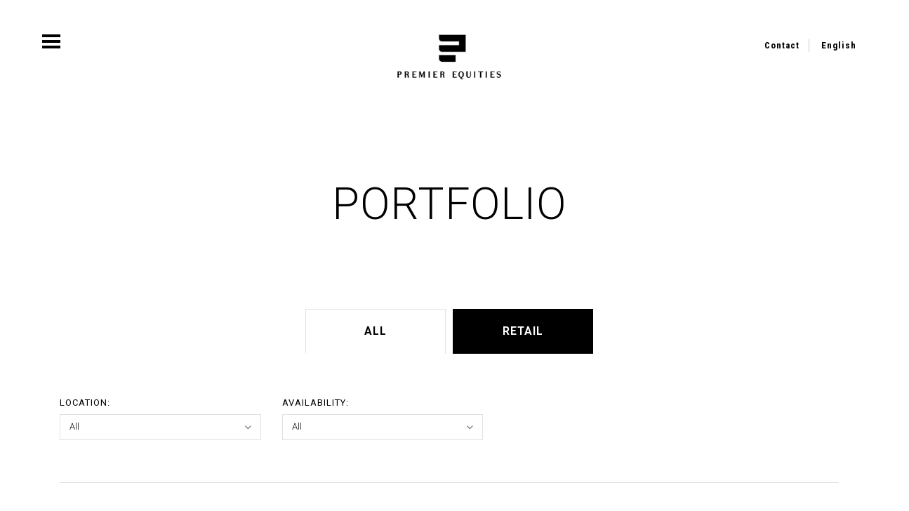

--- FILE ---
content_type: text/html; charset=UTF-8
request_url: https://premierequities.com/en/property/
body_size: 5312
content:
<!DOCTYPE html>
<html lang="en">
    <head>
        <meta http-equiv="Content-Type" content="text/html; charset=utf-8" />
        <meta name="viewport" content="width=device-width, initial-scale=1.0, maximum-scale=1.0, user-scalable=no" />

        <title>Properties   Premier</title>
        
        <script type="text/javascript">
            var template_url = 'https://premierequities.com/wp-content/themes/premier-new/';
            var ajaxurl = 'https://premierequities.com/wp-admin/admin-ajax.php';
        </script>
        
		<!-- CSS Plugins -->
		<link rel="stylesheet" href="https://premierequities.com/wp-content/themes/premier-new/assets/plugins/bootstrap/dist/css/bootstrap.min.css" />
		<link rel="stylesheet" href="https://premierequities.com/wp-content/themes/premier-new/assets/plugins/animate.css/animate.min.css" />
		<link rel="stylesheet" href="https://premierequities.com/wp-content/themes/premier-new/assets/plugins/slick-carousel/slick/slick.css" />
		<link rel="stylesheet" href="https://premierequities.com/wp-content/themes/premier-new/assets/plugins/lightgallery/dist/css/lightgallery.min.css" />
		
		<!-- CSS Icons -->
		<link rel="stylesheet" href="https://premierequities.com/wp-content/themes/premier-new/assets/plugins/font-awesome/css/font-awesome.min.css" />
		
		<!-- CSS Base -->
		<link rel="stylesheet" href="https://premierequities.com/wp-content/themes/premier-new/assets/css/base.min.css" />
		<link rel='stylesheet' id='style-css'  href='https://premierequities.com/wp-content/themes/premier-new/style.css?ver=672' type='text/css' media='all' />

        <meta name='robots' content='max-image-preview:large' />
	<style>img:is([sizes="auto" i], [sizes^="auto," i]) { contain-intrinsic-size: 3000px 1500px }</style>
	<link rel='stylesheet' id='contact-form-7-css' href='https://premierequities.com/wp-content/plugins/contact-form-7/includes/css/styles.css?ver=6.1.4' type='text/css' media='all' />
<link rel='stylesheet' id='style-css' href='https://premierequities.com/wp-content/themes/premier-new/css/style.css?ver=6.8.3' type='text/css' media='all' />
<link rel='stylesheet' id='style-sass-css' href='https://premierequities.com/wp-content/themes/premier-new/css/style-sass.css?ver=6.8.3' type='text/css' media='all' />
<link rel="https://api.w.org/" href="https://premierequities.com/wp-json/" />        

    </head>
    <body class="archive post-type-archive post-type-archive-property wp-theme-premier-new">
    
        
<!-- Loader -->
<div id="page-loader">
    <div class="loader">
        <span></span>
        <span></span>
        <span></span>
        <span></span>
    </div>
</div>

<!-- Header -->
<header id="header">
    
    <!-- Navigation Toggle -->
    <div class="module module-navigation-toggle">
        <a href="#" id="nav-toggle" class="nav-toggle"><span></span><span></span><span></span><span></span></a>
    </div>

    <!-- Logo -->
    <div class="module module-logo">
        <a href="https://premierequities.com" class="logo">
            <img src="https://premierequities.com/wp-content/themes/premier-new/assets/img/premier2.png" alt="" style="margin-top:31px;max-height:66px">
        </a>
    </div>

    <!-- Links -->
    <nav class="module module-links">
        <ul class="nav nav-header-links">
	        <li id="menu-item-255" class="menu-item menu-item-type-post_type menu-item-object-page menu-item-255"><a href="https://premierequities.com/en/contact/">Contact</a></li>
<li id="menu-item-256" class="pll-parent-menu-item menu-item menu-item-type-custom menu-item-object-custom current-menu-parent menu-item-has-children menu-item-256"><a href="#pll_switcher">English</a>
<ul class="sub-menu">
	<li id="menu-item-256-en" class="lang-item lang-item-21 lang-item-en current-lang lang-item-first menu-item menu-item-type-custom menu-item-object-custom menu-item-256-en"><a href="https://premierequities.com/en/property/" hreflang="en-GB" lang="en-GB">English</a></li>
</ul>
</li>
        </ul>
    </nav>

    <!-- Navigation -->
    <nav id="navigation" class="module module-navigation">
        <ul class="nav nav-primary">
	        <li id="menu-item-67" class="menu-item menu-item-type-post_type menu-item-object-page menu-item-home menu-item-67"><a href="https://premierequities.com/en/">Home</a></li>
<li id="menu-item-98" class="menu-item menu-item-type-post_type menu-item-object-page menu-item-98"><a href="https://premierequities.com/en/about/">About</a></li>
<li id="menu-item-226" class="menu-item menu-item-type-post_type menu-item-object-page menu-item-226"><a href="https://premierequities.com/en/team/">EXECUTIVE TEAM</a></li>
<li id="menu-item-69" class="menu-item menu-item-type-post_type_archive menu-item-object-property current-menu-item menu-item-69"><a href="https://premierequities.com/en/property/" aria-current="page">Portfolio</a></li>
<li id="menu-item-794" class="menu-item menu-item-type-post_type menu-item-object-page menu-item-794"><a href="https://premierequities.com/en/ventures/">Ventures</a></li>
<li id="menu-item-100" class="menu-item menu-item-type-post_type menu-item-object-page menu-item-100"><a href="https://premierequities.com/en/contact/">Contact</a></li>
<li id="menu-item-251" class="menu-item menu-item-type-taxonomy menu-item-object-category menu-item-251"><a href="https://premierequities.com/en/press/all-en/">Press</a></li>
        </ul>

    </nav>
    <!-- Navigation / End -->

</header>
<!-- Header / End -->
<!-- Content -->
<div id="content">

    <!-- Page Title -->
    <div id="page-title" class="page-title" style="background-image: url('https://premierequities.com/wp-content/uploads/2017/12/white-block.jpg')">
        <h1 class="v-center mb-0 animated" data-animation="fadeIn">Portfolio</h1>

        <!-- Tabs -->
        <nav class="section-tabs">
            <ul class="nav nav-tabs nav-tabs-lg justify-content-center">
                <li class="current-menu-item"><a href="#" class="active">All</a></li>
<li><a href="https://premierequities.com/property-category/retail/">Retail</a></li>            </ul>
        </nav>
    </div>
    <!-- Section - Projects -->
    <section class="section">

        <div class="container">

            <!-- List Settings -->
            <div class="list-settings">
                <div class="row">
                    <div class="col-lg-2">
                        <div class="form-group mb-lg-0">
                            <label class="text-uppercase">Display:</label>
                            <ul class="views-list">
                                <li><a href="#" class="active"><i class="fi flaticon-grid"></i></a></li>
                                <li><a href="#"><i class="fa fa-map-marker"></i></a></li>
                            </ul>
                        </div>
                    </div>
                    <div class="col-lg-10">
                        <div class="row">
                            <div class="col-sm-4">
                                <div class="form-group mb-sm-0">
                                    <label class="text-uppercase">Location:</label>
                                    <div class="select-container">
                                        <select name="location" class="form-control">
                                            <option value="all">All</option>
                                            asdArray
(
    [0] => Array
        (
            [post_id] => 692
            [meta_key] => location
            [meta_value] => Chelsea, NYC
        )

    [1] => Array
        (
            [post_id] => 710
            [meta_key] => location
            [meta_value] => East Hampton
        )

    [2] => Array
        (
            [post_id] => 386
            [meta_key] => location
            [meta_value] => East Village, NYC
        )

    [3] => Array
        (
            [post_id] => 404
            [meta_key] => location
            [meta_value] => Flatiron/Union Square, NYC
        )

    [4] => Array
        (
            [post_id] => 715
            [meta_key] => location
            [meta_value] => Long Island City, Queens
        )

    [5] => Array
        (
            [post_id] => 689
            [meta_key] => location
            [meta_value] => Meatpacking District, NYC
        )

    [6] => Array
        (
            [post_id] => 377
            [meta_key] => location
            [meta_value] => NOHO, NYC
        )

    [7] => Array
        (
            [post_id] => 383
            [meta_key] => location
            [meta_value] => Nolita, NYC
        )

    [8] => Array
        (
            [post_id] => 398
            [meta_key] => location
            [meta_value] => NOMAD, NYC
        )

    [9] => Array
        (
            [post_id] => 315
            [meta_key] => location
            [meta_value] => SOHO, NYC
        )

    [10] => Array
        (
            [post_id] => 373
            [meta_key] => location
            [meta_value] => Tribeca, NYC
        )

    [11] => Array
        (
            [post_id] => 413
            [meta_key] => location
            [meta_value] => Upper East Side, NYC
        )

    [12] => Array
        (
            [post_id] => 766
            [meta_key] => location
            [meta_value] => Upper West Side, NYC
        )

    [13] => Array
        (
            [post_id] => 426
            [meta_key] => location
            [meta_value] => West Village, NYC
        )

)
<option value="chelsea-nyc">Chelsea, NYC</option><option value="east-hampton">East Hampton</option><option value="east-village-nyc">East Village, NYC</option><option value="flatironunion-square-nyc">Flatiron/Union Square, NYC</option><option value="long-island-city-queens">Long Island City, Queens</option><option value="meatpacking-district-nyc">Meatpacking District, NYC</option><option value="noho-nyc">NOHO, NYC</option><option value="nolita-nyc">Nolita, NYC</option><option value="nomad-nyc">NOMAD, NYC</option><option value="soho-nyc">SOHO, NYC</option><option value="tribeca-nyc">Tribeca, NYC</option><option value="upper-east-side-nyc">Upper East Side, NYC</option><option value="upper-west-side-nyc">Upper West Side, NYC</option><option value="west-village-nyc">West Village, NYC</option>                                        </select>
                                    </div>
                                </div>
                            </div>
                            <div class="col-sm-4">
                                <div class="form-group mb-sm-0">
                                    <label class="text-uppercase">Size:</label>
                                    <div class="select-container">
                                        <select name="size" class="form-control">
                                            <option value="all">All</option>
                                            asdArray
(
    [0] => Array
        (
            [post_id] => 315
            [meta_key] => size
            [meta_value] => 
        )

)
<option value=""></option>                                        </select>
                                    </div>
                                </div>
                            </div>
                            <div class="col-sm-4">
                                <div class="form-group mb-sm-0">
                                    <label class="text-uppercase">Availability:</label>
                                    <div class="select-container">
                                        <select name="availability" class="form-control">
                                            <option value="all">All</option>
                                            asdArray
(
    [0] => Array
        (
            [post_id] => 629
            [meta_key] => availability
            [meta_value] => 0
        )

    [1] => Array
        (
            [post_id] => 315
            [meta_key] => availability
            [meta_value] => 1
        )

)
<option value="0">Fully leased</option><option value="1">Available</option>                                        </select>
                                    </div>
                                </div>
                            </div>
                        </div>
                    </div>
                </div>
            </div>
            
            <div class="row mb-5 filterproperty">
                <div class="col-md-4 filterpropertyitem" data-location="soho-nyc" data-size="" data-availability="1">
                    <!-- Property -->
                    <div class="property-item">
                        <div class="property-image">
                            <a href="https://premierequities.com/en/property/41-43-greene-street/"><img src="https://premierequities.com/wp-content/uploads/2018/01/41-43GreenSt-350x263.jpg" alt=""></a>
                        </div>
                        <div class="property-content">
                            <h6 class="title"><a href="https://premierequities.com/en/property/41-43-greene-street/">41-43 Greene Street</a></h6>
                            <span class="description">SOHO, NYC<br>NY</span>
                        </div>
                    </div>
                </div>
                <div class="col-md-4 filterpropertyitem" data-location="soho-nyc" data-size="" data-availability="">
                    <!-- Property -->
                    <div class="property-item">
                        <div class="property-image">
                            <a href="https://premierequities.com/en/property/55-5-green-street/"><img src="https://premierequities.com/wp-content/uploads/2018/01/55.5GreenSt_2-350x263.jpg" alt=""></a>
                        </div>
                        <div class="property-content">
                            <h6 class="title"><a href="https://premierequities.com/en/property/55-5-green-street/">55.5 Greene Street</a></h6>
                            <span class="description">SOHO, NYC<br>NY</span>
                        </div>
                    </div>
                </div>
                <div class="col-md-4 filterpropertyitem" data-location="chelsea-nyc" data-size="" data-availability="">
                    <!-- Property -->
                    <div class="property-item">
                        <div class="property-image">
                            <a href="https://premierequities.com/en/property/508-w-24th-street/"><img src="https://premierequities.com/wp-content/uploads/2018/01/508_West24th_St-350x263.jpg" alt=""></a>
                        </div>
                        <div class="property-content">
                            <h6 class="title"><a href="https://premierequities.com/en/property/508-w-24th-street/">508 W 24th Street</a></h6>
                            <span class="description">Chelsea, NYC<br>NY</span>
                        </div>
                    </div>
                </div>
                <div class="col-md-4 filterpropertyitem" data-location="chelsea-nyc" data-size="" data-availability="">
                    <!-- Property -->
                    <div class="property-item">
                        <div class="property-image">
                            <a href="https://premierequities.com/en/property/507-w-24th-street/"><img src="https://premierequities.com/wp-content/uploads/2018/01/507_West24th_St-350x263.jpg" alt=""></a>
                        </div>
                        <div class="property-content">
                            <h6 class="title"><a href="https://premierequities.com/en/property/507-w-24th-street/">507 W 24th Street</a></h6>
                            <span class="description">Chelsea, NYC<br>NY</span>
                        </div>
                    </div>
                </div>
                <div class="col-md-4 filterpropertyitem" data-location="chelsea-nyc" data-size="" data-availability="">
                    <!-- Property -->
                    <div class="property-item">
                        <div class="property-image">
                            <a href="https://premierequities.com/en/property/412-west-14th-street/"><img src="https://premierequities.com/wp-content/uploads/2018/01/412_West14th_St-350x263.jpg" alt=""></a>
                        </div>
                        <div class="property-content">
                            <h6 class="title"><a href="https://premierequities.com/en/property/412-west-14th-street/">412 West 14th Street</a></h6>
                            <span class="description">Chelsea, NYC<br>NY</span>
                        </div>
                    </div>
                </div>
                <div class="col-md-4 filterpropertyitem" data-location="meatpacking-district-nyc" data-size="" data-availability="">
                    <!-- Property -->
                    <div class="property-item">
                        <div class="property-image">
                            <a href="https://premierequities.com/en/property/22-little-west-12th-street/"><img src="https://premierequities.com/wp-content/uploads/2018/01/22_LittleWest_12thSt-350x263.jpg" alt=""></a>
                        </div>
                        <div class="property-content">
                            <h6 class="title"><a href="https://premierequities.com/en/property/22-little-west-12th-street/">22 Little West 12th Street</a></h6>
                            <span class="description">Meatpacking District, NYC<br>NY</span>
                        </div>
                    </div>
                </div>
                <div class="col-md-4 filterpropertyitem" data-location="upper-east-side-nyc" data-size="" data-availability="">
                    <!-- Property -->
                    <div class="property-item">
                        <div class="property-image">
                            <a href="https://premierequities.com/en/property/1088-madison-avenue/"><img src="https://premierequities.com/wp-content/uploads/2018/01/1088_Madison-350x263.jpg" alt=""></a>
                        </div>
                        <div class="property-content">
                            <h6 class="title"><a href="https://premierequities.com/en/property/1088-madison-avenue/">1088 Madison Avenue</a></h6>
                            <span class="description">Upper East Side, NYC<br>NY</span>
                        </div>
                    </div>
                </div>
                <div class="col-md-4 filterpropertyitem" data-location="nomad-nyc" data-size="" data-availability="">
                    <!-- Property -->
                    <div class="property-item">
                        <div class="property-image">
                            <a href="https://premierequities.com/en/property/1151-1153-broadway/"><img src="https://premierequities.com/wp-content/uploads/2018/03/logo_slide-350x263.jpg" alt=""></a>
                        </div>
                        <div class="property-content">
                            <h6 class="title"><a href="https://premierequities.com/en/property/1151-1153-broadway/">1151-1153 Broadway</a></h6>
                            <span class="description">NOMAD, NYC<br>NY</span>
                        </div>
                    </div>
                </div>
                <div class="col-md-4 filterpropertyitem" data-location="nomad-nyc" data-size="" data-availability="">
                    <!-- Property -->
                    <div class="property-item">
                        <div class="property-image">
                            <a href="https://premierequities.com/en/property/2-east-30th-street/"><img src="https://premierequities.com/wp-content/uploads/2018/01/2_East_30thSt-350x263.jpg" alt=""></a>
                        </div>
                        <div class="property-content">
                            <h6 class="title"><a href="https://premierequities.com/en/property/2-east-30th-street/">2 East 30th Street</a></h6>
                            <span class="description">NOMAD, NYC<br>NY</span>
                        </div>
                    </div>
                </div>
                <div class="col-md-4 filterpropertyitem" data-location="tribeca-nyc" data-size="" data-availability="">
                    <!-- Property -->
                    <div class="property-item">
                        <div class="property-image">
                            <a href="https://premierequities.com/en/property/90-franklin-street/"><img src="https://premierequities.com/wp-content/uploads/2018/01/90_FranklinSt-350x263.jpg" alt=""></a>
                        </div>
                        <div class="property-content">
                            <h6 class="title"><a href="https://premierequities.com/en/property/90-franklin-street/">90 Franklin Street</a></h6>
                            <span class="description">Tribeca, NYC<br>NY</span>
                        </div>
                    </div>
                </div>
                <div class="col-md-4 filterpropertyitem" data-location="west-village-nyc" data-size="" data-availability="">
                    <!-- Property -->
                    <div class="property-item">
                        <div class="property-image">
                            <a href="https://premierequities.com/en/property/710-greenwich-street/"><img src="https://premierequities.com/wp-content/uploads/2018/01/710_Greenwich-350x263.jpg" alt=""></a>
                        </div>
                        <div class="property-content">
                            <h6 class="title"><a href="https://premierequities.com/en/property/710-greenwich-street/">710 Greenwich Street</a></h6>
                            <span class="description">West Village, NYC<br>NY</span>
                        </div>
                    </div>
                </div>
                <div class="col-md-4 filterpropertyitem" data-location="soho-nyc" data-size="" data-availability="">
                    <!-- Property -->
                    <div class="property-item">
                        <div class="property-image">
                            <a href="https://premierequities.com/en/property/180-orchard/"><img src="https://premierequities.com/wp-content/uploads/2018/01/180_Orchard_1-350x263.jpg" alt=""></a>
                        </div>
                        <div class="property-content">
                            <h6 class="title"><a href="https://premierequities.com/en/property/180-orchard/">180 Orchard</a></h6>
                            <span class="description">SOHO, NYC<br>NY</span>
                        </div>
                    </div>
                </div>
                <div class="col-md-4 filterpropertyitem" data-location="soho-nyc" data-size="" data-availability="">
                    <!-- Property -->
                    <div class="property-item">
                        <div class="property-image">
                            <a href="https://premierequities.com/en/property/508-broadway/"><img src="https://premierequities.com/wp-content/uploads/2018/01/508_Broadway_1-350x263.jpg" alt=""></a>
                        </div>
                        <div class="property-content">
                            <h6 class="title"><a href="https://premierequities.com/en/property/508-broadway/">508 Broadway</a></h6>
                            <span class="description">SOHO, NYC<br>NY</span>
                        </div>
                    </div>
                </div>
                <div class="col-md-4 filterpropertyitem" data-location="soho-nyc" data-size="" data-availability="">
                    <!-- Property -->
                    <div class="property-item">
                        <div class="property-image">
                            <a href="https://premierequities.com/en/property/30-bond-street/"><img src="https://premierequities.com/wp-content/uploads/2018/03/logo_slide-350x263.jpg" alt=""></a>
                        </div>
                        <div class="property-content">
                            <h6 class="title"><a href="https://premierequities.com/en/property/30-bond-street/">30 Bond Street</a></h6>
                            <span class="description">SOHO, NYC<br>NY</span>
                        </div>
                    </div>
                </div>
                <div class="col-md-4 filterpropertyitem" data-location="soho-nyc" data-size="" data-availability="">
                    <!-- Property -->
                    <div class="property-item">
                        <div class="property-image">
                            <a href="https://premierequities.com/en/property/60-greene-street/"><img src="https://premierequities.com/wp-content/uploads/2018/01/60_GreeneSt_2-350x263.jpg" alt=""></a>
                        </div>
                        <div class="property-content">
                            <h6 class="title"><a href="https://premierequities.com/en/property/60-greene-street/">60 Greene Street</a></h6>
                            <span class="description">SOHO, NYC<br>NY</span>
                        </div>
                    </div>
                </div>
                <div class="col-md-4 filterpropertyitem" data-location="soho-nyc" data-size="" data-availability="">
                    <!-- Property -->
                    <div class="property-item">
                        <div class="property-image">
                            <a href="https://premierequities.com/en/property/53-greene-street/"><img src="https://premierequities.com/wp-content/uploads/2018/01/53_GreeneSt_1-350x263.jpg" alt=""></a>
                        </div>
                        <div class="property-content">
                            <h6 class="title"><a href="https://premierequities.com/en/property/53-greene-street/">53 Greene Street</a></h6>
                            <span class="description">SOHO, NYC<br>NY</span>
                        </div>
                    </div>
                </div>
                <div class="col-md-4 filterpropertyitem" data-location="soho-nyc" data-size="" data-availability="">
                    <!-- Property -->
                    <div class="property-item">
                        <div class="property-image">
                            <a href="https://premierequities.com/en/property/51-greene-street/"><img src="https://premierequities.com/wp-content/uploads/2018/01/51Greene_1-350x263.jpg" alt=""></a>
                        </div>
                        <div class="property-content">
                            <h6 class="title"><a href="https://premierequities.com/en/property/51-greene-street/">51 Greene Street</a></h6>
                            <span class="description">SOHO, NYC<br>NY</span>
                        </div>
                    </div>
                </div>
                <div class="col-md-4 filterpropertyitem" data-location="soho-nyc" data-size="" data-availability="">
                    <!-- Property -->
                    <div class="property-item">
                        <div class="property-image">
                            <a href="https://premierequities.com/en/property/113-115-mercer-street/"><img src="https://premierequities.com/wp-content/uploads/2018/01/113-115_Mercer_1-350x263.jpg" alt=""></a>
                        </div>
                        <div class="property-content">
                            <h6 class="title"><a href="https://premierequities.com/en/property/113-115-mercer-street/">113-115 Mercer Street</a></h6>
                            <span class="description">SOHO, NYC<br>NY</span>
                        </div>
                    </div>
                </div>
                <div class="col-md-4 filterpropertyitem" data-location="soho-nyc" data-size="" data-availability="">
                    <!-- Property -->
                    <div class="property-item">
                        <div class="property-image">
                            <a href="https://premierequities.com/en/property/134-wooster-street/"><img src="https://premierequities.com/wp-content/uploads/2018/01/134-woost-350x263.jpg" alt=""></a>
                        </div>
                        <div class="property-content">
                            <h6 class="title"><a href="https://premierequities.com/en/property/134-wooster-street/">134 Wooster Street</a></h6>
                            <span class="description">SOHO, NYC<br>NY</span>
                        </div>
                    </div>
                </div>
                <div class="col-md-4 filterpropertyitem" data-location="nolita-nyc" data-size="" data-availability="">
                    <!-- Property -->
                    <div class="property-item">
                        <div class="property-image">
                            <a href="https://premierequities.com/en/property/259-bowery/"><img src="https://premierequities.com/wp-content/uploads/2018/01/259_Bowery_1-350x263.jpg" alt=""></a>
                        </div>
                        <div class="property-content">
                            <h6 class="title"><a href="https://premierequities.com/en/property/259-bowery/">259 Bowery</a></h6>
                            <span class="description">Nolita, NYC<br>NY</span>
                        </div>
                    </div>
                </div>
                <div class="col-md-4 filterpropertyitem" data-location="flatironunion-square-nyc" data-size="" data-availability="1">
                    <!-- Property -->
                    <div class="property-item">
                        <div class="property-image">
                            <a href="https://premierequities.com/en/property/575-6th-ave/"><img src="https://premierequities.com/wp-content/uploads/2017/12/575_6th_Ave-350x263.jpg" alt=""></a>
                        </div>
                        <div class="property-content">
                            <h6 class="title"><a href="https://premierequities.com/en/property/575-6th-ave/">575 6th Avenue</a></h6>
                            <span class="description">Flatiron/Union Square, NYC<br>NY</span>
                        </div>
                    </div>
                </div>
                <div class="col-md-4 filterpropertyitem" data-location="tribeca-nyc" data-size="" data-availability="1">
                    <!-- Property -->
                    <div class="property-item">
                        <div class="property-image">
                            <a href="https://premierequities.com/en/property/249-church-st/"><img src="https://premierequities.com/wp-content/uploads/2017/12/249_Church_St-350x263.jpg" alt=""></a>
                        </div>
                        <div class="property-content">
                            <h6 class="title"><a href="https://premierequities.com/en/property/249-church-st/">249 Church Street</a></h6>
                            <span class="description">Tribeca, NYC<br>NY</span>
                        </div>
                    </div>
                </div>
                <div class="col-md-4 filterpropertyitem" data-location="soho-nyc" data-size="" data-availability="1">
                    <!-- Property -->
                    <div class="property-item">
                        <div class="property-image">
                            <a href="https://premierequities.com/en/property/21-mercer-street/"><img src="https://premierequities.com/wp-content/uploads/2017/12/21_MercerSt-350x263.jpg" alt=""></a>
                        </div>
                        <div class="property-content">
                            <h6 class="title"><a href="https://premierequities.com/en/property/21-mercer-street/">21 Mercer Street</a></h6>
                            <span class="description">SOHO, NYC<br>NY</span>
                        </div>
                    </div>
                </div>
                <div class="col-md-4 filterpropertyitem" data-location="soho-nyc" data-size="" data-availability="1">
                    <!-- Property -->
                    <div class="property-item">
                        <div class="property-image">
                            <a href="https://premierequities.com/en/property/27-mercer-street/"><img src="https://premierequities.com/wp-content/uploads/2017/12/27_MercerSt_1-350x263.jpg" alt=""></a>
                        </div>
                        <div class="property-content">
                            <h6 class="title"><a href="https://premierequities.com/en/property/27-mercer-street/">27 Mercer Street</a></h6>
                            <span class="description">SOHO, NYC<br>NY</span>
                        </div>
                    </div>
                </div>
                <div class="col-md-4 filterpropertyitem" data-location="west-village-nyc" data-size="" data-availability="1">
                    <!-- Property -->
                    <div class="property-item">
                        <div class="property-image">
                            <a href="https://premierequities.com/en/property/47-7th-ave/"><img src="https://premierequities.com/wp-content/uploads/2017/12/47_7th_Ave-350x263.jpg" alt=""></a>
                        </div>
                        <div class="property-content">
                            <h6 class="title"><a href="https://premierequities.com/en/property/47-7th-ave/">47 7th Avenue</a></h6>
                            <span class="description">West Village, NYC<br>NY</span>
                        </div>
                    </div>
                </div>
                <div class="col-md-4 filterpropertyitem" data-location="upper-east-side-nyc" data-size="" data-availability="1">
                    <!-- Property -->
                    <div class="property-item">
                        <div class="property-image">
                            <a href="https://premierequities.com/en/property/1293-1295-3rd-ave/"><img src="https://premierequities.com/wp-content/uploads/2017/12/1293-1295_3rd_Ave-350x263.jpg" alt=""></a>
                        </div>
                        <div class="property-content">
                            <h6 class="title"><a href="https://premierequities.com/en/property/1293-1295-3rd-ave/">1293-1295 3rd Avenue</a></h6>
                            <span class="description">Upper East Side, NYC<br>NY</span>
                        </div>
                    </div>
                </div>
                <div class="col-md-4 filterpropertyitem" data-location="upper-east-side-nyc" data-size="" data-availability="1">
                    <!-- Property -->
                    <div class="property-item">
                        <div class="property-image">
                            <a href="https://premierequities.com/en/property/1122-madison-ave/"><img src="https://premierequities.com/wp-content/uploads/2017/12/1122_Madison-350x263.jpg" alt=""></a>
                        </div>
                        <div class="property-content">
                            <h6 class="title"><a href="https://premierequities.com/en/property/1122-madison-ave/">1122 Madison Avenue</a></h6>
                            <span class="description">Upper East Side, NYC<br>NY</span>
                        </div>
                    </div>
                </div>
                <div class="col-md-4 filterpropertyitem" data-location="upper-east-side-nyc" data-size="" data-availability="1">
                    <!-- Property -->
                    <div class="property-item">
                        <div class="property-image">
                            <a href="https://premierequities.com/en/property/1086-madison-ave/"><img src="https://premierequities.com/wp-content/uploads/2017/12/1086_Madison_1-350x263.jpg" alt=""></a>
                        </div>
                        <div class="property-content">
                            <h6 class="title"><a href="https://premierequities.com/en/property/1086-madison-ave/">1086 Madison Avenue</a></h6>
                            <span class="description">Upper East Side, NYC<br>NY</span>
                        </div>
                    </div>
                </div>
                <div class="col-md-4 filterpropertyitem" data-location="upper-east-side-nyc" data-size="" data-availability="1">
                    <!-- Property -->
                    <div class="property-item">
                        <div class="property-image">
                            <a href="https://premierequities.com/en/property/1082-madison-ave/"><img src="https://premierequities.com/wp-content/uploads/2017/12/1082_Madison-350x263.jpg" alt=""></a>
                        </div>
                        <div class="property-content">
                            <h6 class="title"><a href="https://premierequities.com/en/property/1082-madison-ave/">1082 Madison Avenue</a></h6>
                            <span class="description">Upper East Side, NYC<br>NY</span>
                        </div>
                    </div>
                </div>
                <div class="col-md-4 filterpropertyitem" data-location="flatironunion-square-nyc" data-size="" data-availability="1">
                    <!-- Property -->
                    <div class="property-item">
                        <div class="property-image">
                            <a href="https://premierequities.com/en/property/809-broadway/"><img src="https://premierequities.com/wp-content/uploads/2017/12/809_Broadway-350x263.jpg" alt=""></a>
                        </div>
                        <div class="property-content">
                            <h6 class="title"><a href="https://premierequities.com/en/property/809-broadway/">809 Broadway</a></h6>
                            <span class="description">Flatiron/Union Square, NYC<br>NY</span>
                        </div>
                    </div>
                </div>
                <div class="col-md-4 filterpropertyitem" data-location="flatironunion-square-nyc" data-size="" data-availability="1">
                    <!-- Property -->
                    <div class="property-item">
                        <div class="property-image">
                            <a href="https://premierequities.com/en/property/17-east-17-st/"><img src="https://premierequities.com/wp-content/uploads/2018/03/logo_slide-350x263.jpg" alt=""></a>
                        </div>
                        <div class="property-content">
                            <h6 class="title"><a href="https://premierequities.com/en/property/17-east-17-st/">17 East 17th Street</a></h6>
                            <span class="description">Flatiron/Union Square, NYC<br>NY</span>
                        </div>
                    </div>
                </div>
                <div class="col-md-4 filterpropertyitem" data-location="flatironunion-square-nyc" data-size="" data-availability="1">
                    <!-- Property -->
                    <div class="property-item">
                        <div class="property-image">
                            <a href="https://premierequities.com/en/property/2-west-19-st/"><img src="https://premierequities.com/wp-content/uploads/2017/12/2_West_19_St-350x263.jpg" alt=""></a>
                        </div>
                        <div class="property-content">
                            <h6 class="title"><a href="https://premierequities.com/en/property/2-west-19-st/">2 West 19th Street</a></h6>
                            <span class="description">Flatiron/Union Square, NYC<br>NY</span>
                        </div>
                    </div>
                </div>
                <div class="col-md-4 filterpropertyitem" data-location="nomad-nyc" data-size="" data-availability="1">
                    <!-- Property -->
                    <div class="property-item">
                        <div class="property-image">
                            <a href="https://premierequities.com/en/property/273-5th-ave/"><img src="https://premierequities.com/wp-content/uploads/2017/12/273_5th_Ave-350x263.jpg" alt=""></a>
                        </div>
                        <div class="property-content">
                            <h6 class="title"><a href="https://premierequities.com/en/property/273-5th-ave/">273 5th Avenue</a></h6>
                            <span class="description">NOMAD, NYC<br>NY</span>
                        </div>
                    </div>
                </div>
                <div class="col-md-4 filterpropertyitem" data-location="nomad-nyc" data-size="" data-availability="1">
                    <!-- Property -->
                    <div class="property-item">
                        <div class="property-image">
                            <a href="https://premierequities.com/en/property/275-5th-ave/"><img src="https://premierequities.com/wp-content/uploads/2017/12/275-1-350x263.jpg" alt=""></a>
                        </div>
                        <div class="property-content">
                            <h6 class="title"><a href="https://premierequities.com/en/property/275-5th-ave/">275 5th Avenue</a></h6>
                            <span class="description">NOMAD, NYC<br>NY</span>
                        </div>
                    </div>
                </div>
                <div class="col-md-4 filterpropertyitem" data-location="east-village-nyc" data-size="" data-availability="1">
                    <!-- Property -->
                    <div class="property-item">
                        <div class="property-image">
                            <a href="https://premierequities.com/en/property/119-121-2nd-ave/"><img src="https://premierequities.com/wp-content/uploads/2017/12/119-121_2nd_Ave-350x263.jpg" alt=""></a>
                        </div>
                        <div class="property-content">
                            <h6 class="title"><a href="https://premierequities.com/en/property/119-121-2nd-ave/">119-121 2nd Avenue</a></h6>
                            <span class="description">East Village, NYC<br>NY</span>
                        </div>
                    </div>
                </div>
                <div class="col-md-4 filterpropertyitem" data-location="east-village-nyc" data-size="" data-availability="1">
                    <!-- Property -->
                    <div class="property-item">
                        <div class="property-image">
                            <a href="https://premierequities.com/en/property/15-ave-b/"><img src="https://premierequities.com/wp-content/uploads/2017/12/15_Ave_B_3-350x263.jpg" alt=""></a>
                        </div>
                        <div class="property-content">
                            <h6 class="title"><a href="https://premierequities.com/en/property/15-ave-b/">15 Avenue B</a></h6>
                            <span class="description">East Village, NYC<br>NY</span>
                        </div>
                    </div>
                </div>
                <div class="col-md-4 filterpropertyitem" data-location="east-village-nyc" data-size="" data-availability="1">
                    <!-- Property -->
                    <div class="property-item">
                        <div class="property-image">
                            <a href="https://premierequities.com/en/property/72-east-1st-ave/"><img src="https://premierequities.com/wp-content/uploads/2017/12/72_East_First_Ave-350x263.jpg" alt=""></a>
                        </div>
                        <div class="property-content">
                            <h6 class="title"><a href="https://premierequities.com/en/property/72-east-1st-ave/">72 East 1st Avenue</a></h6>
                            <span class="description">East Village, NYC<br>NY</span>
                        </div>
                    </div>
                </div>
                <div class="col-md-4 filterpropertyitem" data-location="nolita-nyc" data-size="" data-availability="1">
                    <!-- Property -->
                    <div class="property-item">
                        <div class="property-image">
                            <a href="https://premierequities.com/en/property/260-bowery/"><img src="https://premierequities.com/wp-content/uploads/2017/12/260_Bowery-350x263.jpg" alt=""></a>
                        </div>
                        <div class="property-content">
                            <h6 class="title"><a href="https://premierequities.com/en/property/260-bowery/">260 Bowery</a></h6>
                            <span class="description">Nolita, NYC<br>NY</span>
                        </div>
                    </div>
                </div>
                <div class="col-md-4 filterpropertyitem" data-location="soho-nyc" data-size="" data-availability="1">
                    <!-- Property -->
                    <div class="property-item">
                        <div class="property-image">
                            <a href="https://premierequities.com/en/property/147-east-houston-st/"><img src="https://premierequities.com/wp-content/uploads/2017/12/147_East_Houston2-350x263.png" alt=""></a>
                        </div>
                        <div class="property-content">
                            <h6 class="title"><a href="https://premierequities.com/en/property/147-east-houston-st/">147 East Houston Street</a></h6>
                            <span class="description">SOHO, NYC<br>NY</span>
                        </div>
                    </div>
                </div>
                <div class="col-md-4 filterpropertyitem" data-location="noho-nyc" data-size="" data-availability="1">
                    <!-- Property -->
                    <div class="property-item">
                        <div class="property-image">
                            <a href="https://premierequities.com/en/property/3-great-jones/"><img src="https://premierequities.com/wp-content/uploads/2017/12/3_Great_Jones-350x263.jpg" alt=""></a>
                        </div>
                        <div class="property-content">
                            <h6 class="title"><a href="https://premierequities.com/en/property/3-great-jones/">3 Great Jones</a></h6>
                            <span class="description">NOHO, NYC<br>NY</span>
                        </div>
                    </div>
                </div>
                <div class="col-md-4 filterpropertyitem" data-location="tribeca-nyc" data-size="" data-availability="1">
                    <!-- Property -->
                    <div class="property-item">
                        <div class="property-image">
                            <a href="https://premierequities.com/en/property/42-hudson-st/"><img src="https://premierequities.com/wp-content/uploads/2017/12/42_Hudson_St-350x263.jpg" alt=""></a>
                        </div>
                        <div class="property-content">
                            <h6 class="title"><a href="https://premierequities.com/en/property/42-hudson-st/">42 Hudson Street</a></h6>
                            <span class="description">Tribeca, NYC<br>NY</span>
                        </div>
                    </div>
                </div>
                <div class="col-md-4 filterpropertyitem" data-location="soho-nyc" data-size="" data-availability="1">
                    <!-- Property -->
                    <div class="property-item">
                        <div class="property-image">
                            <a href="https://premierequities.com/en/property/57-bond-st/"><img src="https://premierequities.com/wp-content/uploads/2017/12/57_Bond_St-350x263.jpg" alt=""></a>
                        </div>
                        <div class="property-content">
                            <h6 class="title"><a href="https://premierequities.com/en/property/57-bond-st/">57 Bond Street</a></h6>
                            <span class="description">SOHO, NYC<br>NY</span>
                        </div>
                    </div>
                </div>
                <div class="col-md-4 filterpropertyitem" data-location="soho-nyc" data-size="" data-availability="1">
                    <!-- Property -->
                    <div class="property-item">
                        <div class="property-image">
                            <a href="https://premierequities.com/en/property/96-grand-st/"><img src="https://premierequities.com/wp-content/uploads/2017/12/96_Grand_St-e1513962966373-350x263.jpg" alt=""></a>
                        </div>
                        <div class="property-content">
                            <h6 class="title"><a href="https://premierequities.com/en/property/96-grand-st/">96 Grand Street</a></h6>
                            <span class="description">SOHO, NYC<br>NY</span>
                        </div>
                    </div>
                </div>
                <div class="col-md-4 filterpropertyitem" data-location="soho-nyc" data-size="" data-availability="1">
                    <!-- Property -->
                    <div class="property-item">
                        <div class="property-image">
                            <a href="https://premierequities.com/en/property/513-broadway/"><img src="https://premierequities.com/wp-content/uploads/2017/12/513_Broadway2-350x263.jpg" alt=""></a>
                        </div>
                        <div class="property-content">
                            <h6 class="title"><a href="https://premierequities.com/en/property/513-broadway/">513 Broadway</a></h6>
                            <span class="description">SOHO, NYC<br>NY</span>
                        </div>
                    </div>
                </div>
                <div class="col-md-4 filterpropertyitem" data-location="soho-nyc" data-size="" data-availability="1">
                    <!-- Property -->
                    <div class="property-item">
                        <div class="property-image">
                            <a href="https://premierequities.com/en/property/390-west-broadway/"><img src="https://premierequities.com/wp-content/uploads/2017/12/390_West_Broadway-350x263.jpg" alt=""></a>
                        </div>
                        <div class="property-content">
                            <h6 class="title"><a href="https://premierequities.com/en/property/390-west-broadway/">390 West Broadway</a></h6>
                            <span class="description">SOHO, NYC<br>NY</span>
                        </div>
                    </div>
                </div>
                <div class="col-md-4 filterpropertyitem" data-location="soho-nyc" data-size="" data-availability="1">
                    <!-- Property -->
                    <div class="property-item">
                        <div class="property-image">
                            <a href="https://premierequities.com/en/property/378-broadway/"><img src="https://premierequities.com/wp-content/uploads/2017/12/378_Broadway-350x263.jpg" alt=""></a>
                        </div>
                        <div class="property-content">
                            <h6 class="title"><a href="https://premierequities.com/en/property/378-broadway/">378 Broadway</a></h6>
                            <span class="description">SOHO, NYC<br>NY</span>
                        </div>
                    </div>
                </div>
                <div class="col-md-4 filterpropertyitem" data-location="soho-nyc" data-size="" data-availability="1">
                    <!-- Property -->
                    <div class="property-item">
                        <div class="property-image">
                            <a href="https://premierequities.com/en/property/362-west-broadway/"><img src="https://premierequities.com/wp-content/uploads/2017/12/362_West_Broadway_1-350x263.jpg" alt=""></a>
                        </div>
                        <div class="property-content">
                            <h6 class="title"><a href="https://premierequities.com/en/property/362-west-broadway/">362 West Broadway</a></h6>
                            <span class="description">SOHO, NYC<br>NY</span>
                        </div>
                    </div>
                </div>
                <div class="col-md-4 filterpropertyitem" data-location="soho-nyc" data-size="" data-availability="1">
                    <!-- Property -->
                    <div class="property-item">
                        <div class="property-image">
                            <a href="https://premierequities.com/en/property/151-wooster-st/"><img src="https://premierequities.com/wp-content/uploads/2017/12/151_Wooster_St-350x263.jpg" alt=""></a>
                        </div>
                        <div class="property-content">
                            <h6 class="title"><a href="https://premierequities.com/en/property/151-wooster-st/">151 Wooster Street</a></h6>
                            <span class="description">SOHO, NYC<br>NY</span>
                        </div>
                    </div>
                </div>
                <div class="col-md-4 filterpropertyitem" data-location="soho-nyc" data-size="" data-availability="1">
                    <!-- Property -->
                    <div class="property-item">
                        <div class="property-image">
                            <a href="https://premierequities.com/en/property/169-mercer-st/"><img src="https://premierequities.com/wp-content/uploads/2017/12/169_Mercer_St-350x263.jpg" alt=""></a>
                        </div>
                        <div class="property-content">
                            <h6 class="title"><a href="https://premierequities.com/en/property/169-mercer-st/">169 Mercer Street</a></h6>
                            <span class="description">SOHO, NYC<br>NY</span>
                        </div>
                    </div>
                </div>
                <div class="col-md-4 filterpropertyitem" data-location="soho-nyc" data-size="" data-availability="1">
                    <!-- Property -->
                    <div class="property-item">
                        <div class="property-image">
                            <a href="https://premierequities.com/en/property/158-mercer-st/"><img src="https://premierequities.com/wp-content/uploads/2017/12/158_Mercer_St_1-350x263.jpg" alt=""></a>
                        </div>
                        <div class="property-content">
                            <h6 class="title"><a href="https://premierequities.com/en/property/158-mercer-st/">158 Mercer Street</a></h6>
                            <span class="description">SOHO, NYC<br>NY</span>
                        </div>
                    </div>
                </div>
                <div class="col-md-4 filterpropertyitem" data-location="soho-nyc" data-size="" data-availability="1">
                    <!-- Property -->
                    <div class="property-item">
                        <div class="property-image">
                            <a href="https://premierequities.com/en/property/25-mercer-street/"><img src="https://premierequities.com/wp-content/uploads/2017/12/25_Mercer_St-e1513962509465-350x263.jpg" alt=""></a>
                        </div>
                        <div class="property-content">
                            <h6 class="title"><a href="https://premierequities.com/en/property/25-mercer-street/">25 Mercer Street</a></h6>
                            <span class="description">SOHO, NYC<br>NY</span>
                        </div>
                    </div>
                </div>
                <div class="col-md-4 filterpropertyitem" data-location="soho-nyc" data-size="" data-availability="1">
                    <!-- Property -->
                    <div class="property-item">
                        <div class="property-image">
                            <a href="https://premierequities.com/en/property/125-greene-street/"><img src="https://premierequities.com/wp-content/uploads/2017/12/125_Greene_St-350x263.jpg" alt=""></a>
                        </div>
                        <div class="property-content">
                            <h6 class="title"><a href="https://premierequities.com/en/property/125-greene-street/">125 Greene Street</a></h6>
                            <span class="description">SOHO, NYC<br>NY</span>
                        </div>
                    </div>
                </div>
                <div class="col-md-4 filterpropertyitem" data-location="soho-nyc" data-size="" data-availability="1">
                    <!-- Property -->
                    <div class="property-item">
                        <div class="property-image">
                            <a href="https://premierequities.com/en/property/70-greene-street/"><img src="https://premierequities.com/wp-content/uploads/2017/12/70_Greene_St-350x263.jpg" alt=""></a>
                        </div>
                        <div class="property-content">
                            <h6 class="title"><a href="https://premierequities.com/en/property/70-greene-street/">70 Greene Street</a></h6>
                            <span class="description">SOHO, NYC<br>NY</span>
                        </div>
                    </div>
                </div>
                <div class="col-md-4 filterpropertyitem" data-location="soho-nyc" data-size="" data-availability="1">
                    <!-- Property -->
                    <div class="property-item">
                        <div class="property-image">
                            <a href="https://premierequities.com/en/property/63-greene-street/"><img src="https://premierequities.com/wp-content/uploads/2017/12/63_Greene_St-350x263.jpg" alt=""></a>
                        </div>
                        <div class="property-content">
                            <h6 class="title"><a href="https://premierequities.com/en/property/63-greene-street/">63 Greene Street</a></h6>
                            <span class="description">SOHO, NYC<br>NY</span>
                        </div>
                    </div>
                </div>
                <div class="col-md-4 filterpropertyitem" data-location="soho-nyc" data-size="" data-availability="1">
                    <!-- Property -->
                    <div class="property-item">
                        <div class="property-image">
                            <a href="https://premierequities.com/en/property/59-greene-street/"><img src="https://premierequities.com/wp-content/uploads/2017/12/59_Greene_St-350x263.jpg" alt=""></a>
                        </div>
                        <div class="property-content">
                            <h6 class="title"><a href="https://premierequities.com/en/property/59-greene-street/">59 Greene Street</a></h6>
                            <span class="description">SOHO, NYC<br>NY</span>
                        </div>
                    </div>
                </div>
                <div class="col-md-4 filterpropertyitem" data-location="soho-nyc" data-size="" data-availability="1">
                    <!-- Property -->
                    <div class="property-item">
                        <div class="property-image">
                            <a href="https://premierequities.com/en/property/57-greene-street/"><img src="https://premierequities.com/wp-content/uploads/2017/12/57_Greene_St-350x263.jpg" alt=""></a>
                        </div>
                        <div class="property-content">
                            <h6 class="title"><a href="https://premierequities.com/en/property/57-greene-street/">57 Greene Street</a></h6>
                            <span class="description">SOHO, NYC<br>NY</span>
                        </div>
                    </div>
                </div>
                <div class="col-md-4 filterpropertyitem" data-location="soho-nyc" data-size="" data-availability="1">
                    <!-- Property -->
                    <div class="property-item">
                        <div class="property-image">
                            <a href="https://premierequities.com/en/property/45-greene-street/"><img src="https://premierequities.com/wp-content/uploads/2017/12/45_Greene_St-350x263.jpg" alt=""></a>
                        </div>
                        <div class="property-content">
                            <h6 class="title"><a href="https://premierequities.com/en/property/45-greene-street/">45 Greene Street</a></h6>
                            <span class="description">SOHO, NYC<br>NY</span>
                        </div>
                    </div>
                </div>
                <div class="col-md-4 filterpropertyitem" data-location="soho-nyc" data-size="" data-availability="1">
                    <!-- Property -->
                    <div class="property-item">
                        <div class="property-image">
                            <a href="https://premierequities.com/en/property/37-greene-street/"><img src="https://premierequities.com/wp-content/uploads/2017/12/37_Greene_St-350x263.jpg" alt=""></a>
                        </div>
                        <div class="property-content">
                            <h6 class="title"><a href="https://premierequities.com/en/property/37-greene-street/">37-39 Greene Street</a></h6>
                            <span class="description">SOHO, NYC<br>NY</span>
                        </div>
                    </div>
                </div>
                <div class="col-md-4 filterpropertyitem" data-location="upper-east-side-nyc" data-size="" data-availability="">
                    <!-- Property -->
                    <div class="property-item">
                        <div class="property-image">
                            <a href="https://premierequities.com/en/property/1297-99-third-ave/"><img src="https://premierequities.com/wp-content/uploads/2017/12/1297-350x263.jpg" alt=""></a>
                        </div>
                        <div class="property-content">
                            <h6 class="title"><a href="https://premierequities.com/en/property/1297-99-third-ave/">1297-99 Third Avenue</a></h6>
                            <span class="description">Upper East Side, NYC<br>NY</span>
                        </div>
                    </div>
                </div>
            </div>
        
            <a href="#" class="btn btn-primary btn-block btn-lg"><span>Subscribe for availabilities></span></a>
        </div>

    </section>
    
</div>
<!-- Content / End -->



<!-- Footer -->
<footer id="footer" class="no-border">

    <div class="footer-first-row row">
        <div class="col-lg-9 text-center text-lg-left">
            <ul class="nav nav-footer mb-4 mb-lg-0">
	        <li class="menu-item menu-item-type-post_type menu-item-object-page menu-item-home menu-item-67"><a href="https://premierequities.com/en/">Home</a></li>
<li class="menu-item menu-item-type-post_type menu-item-object-page menu-item-98"><a href="https://premierequities.com/en/about/">About</a></li>
<li class="menu-item menu-item-type-post_type menu-item-object-page menu-item-226"><a href="https://premierequities.com/en/team/">EXECUTIVE TEAM</a></li>
<li class="menu-item menu-item-type-post_type_archive menu-item-object-property current-menu-item menu-item-69"><a href="https://premierequities.com/en/property/" aria-current="page">Portfolio</a></li>
<li class="menu-item menu-item-type-post_type menu-item-object-page menu-item-794"><a href="https://premierequities.com/en/ventures/">Ventures</a></li>
<li class="menu-item menu-item-type-post_type menu-item-object-page menu-item-100"><a href="https://premierequities.com/en/contact/">Contact</a></li>
<li class="menu-item menu-item-type-taxonomy menu-item-object-category menu-item-251"><a href="https://premierequities.com/en/press/all-en/">Press</a></li>
            </ul>
        </div>
        <div class="col-lg-3 text-center text-lg-right">
            ©2017 Premier Equities.
        </div>
    </div>

    <div class="footer-second-row row">
        <div class="container">
            <p>Although all information furnished regarding this property is from sources deemed reliable, such information has not been verified, and no express representation is made nor is any to be implied as to the accuracy thereof and it is submitted subject to error, omissions, change of price, rental or other conditions, prior sale, lease or financing, or withdrawal without notice.</p>
        </div>
    </div>

</footer>
<!-- Footer / End -->

<!-- JS Plugins -->
<script src="https://premierequities.com/wp-content/themes/premier-new/assets/plugins/jquery/dist/jquery.min.js"></script>
<script src="https://premierequities.com/wp-content/themes/premier-new/assets/plugins/jquery.appear/jquery.appear.js"></script>
<script src="https://premierequities.com/wp-content/themes/premier-new/assets/plugins/tether/dist/js/tether.min.js"></script>
<script src="https://premierequities.com/wp-content/themes/premier-new/assets/plugins/bootstrap/dist/js/bootstrap.min.js"></script>
<script src="https://premierequities.com/wp-content/themes/premier-new/assets/plugins/masonry-layout/dist/masonry.pkgd.min.js"></script>
<script src="https://premierequities.com/wp-content/themes/premier-new/assets/plugins/imagesloaded/imagesloaded.pkgd.min.js"></script>
<script src="https://premierequities.com/wp-content/themes/premier-new/assets/plugins/slick-carousel/slick/slick.min.js"></script>
<script src="https://premierequities.com/wp-content/themes/premier-new/assets/plugins/lightgallery/dist/js/lightgallery.min.js"></script>

<!-- JS Google Map -->
  <script async defer src="https://maps.googleapis.com/maps/api/js?key=AIzaSyA7uadfsJQBAW5lRt9c_gCU5QcK9p7-okQ"
  type="text/javascript"></script>

<!-- JS Core -->
<script src="https://premierequities.com/wp-content/themes/premier-new/assets/js/core.js"></script>

<script type="speculationrules">
{"prefetch":[{"source":"document","where":{"and":[{"href_matches":"\/*"},{"not":{"href_matches":["\/wp-*.php","\/wp-admin\/*","\/wp-content\/uploads\/*","\/wp-content\/*","\/wp-content\/plugins\/*","\/wp-content\/themes\/premier-new\/*","\/*\\?(.+)"]}},{"not":{"selector_matches":"a[rel~=\"nofollow\"]"}},{"not":{"selector_matches":".no-prefetch, .no-prefetch a"}}]},"eagerness":"conservative"}]}
</script>
<script type="text/javascript" src="https://premierequities.com/wp-includes/js/dist/hooks.min.js?ver=4d63a3d491d11ffd8ac6" id="wp-hooks-js"></script>
<script type="text/javascript" src="https://premierequities.com/wp-includes/js/dist/i18n.min.js?ver=5e580eb46a90c2b997e6" id="wp-i18n-js"></script>
<script type="text/javascript" id="wp-i18n-js-after">
/* <![CDATA[ */
wp.i18n.setLocaleData( { 'text direction\u0004ltr': [ 'ltr' ] } );
/* ]]> */
</script>
<script type="text/javascript" src="https://premierequities.com/wp-content/plugins/contact-form-7/includes/swv/js/index.js?ver=6.1.4" id="swv-js"></script>
<script type="text/javascript" id="contact-form-7-js-before">
/* <![CDATA[ */
var wpcf7 = {
    "api": {
        "root": "https:\/\/premierequities.com\/wp-json\/",
        "namespace": "contact-form-7\/v1"
    }
};
/* ]]> */
</script>
<script type="text/javascript" src="https://premierequities.com/wp-content/plugins/contact-form-7/includes/js/index.js?ver=6.1.4" id="contact-form-7-js"></script>
<script type="text/javascript" src="https://premierequities.com/wp-content/plugins/page-links-to/dist/new-tab.js?ver=3.3.7" id="page-links-to-js"></script>
	<script>
/*
	var menuButton = document.getElementById('menuButton');
	menuButton.addEventListener('click', function (e) {
	    menuButton.classList.toggle('is-active');
	    jQuery('.minmenu').slideToggle();
	    e.preventDefault();
	});
*/
	</script>
	
</body>
</html>

--- FILE ---
content_type: text/css
request_url: https://premierequities.com/wp-content/themes/premier-new/assets/css/base.min.css
body_size: 7007
content:
@import url("https://fonts.googleapis.com/css?family=Roboto:300,400,700|Roboto+Condensed:300,700");@font-face{font-family:"Flaticon";src:url("../fonts/Flaticon.eot");src:url("../fonts/Flaticon.eot?#iefix") format("embedded-opentype"),url("../fonts/Flaticon.woff") format("woff"),url("../fonts/Flaticon.ttf") format("truetype"),url("../fonts/Flaticon.svg#Flaticon") format("svg");font-weight:normal;font-style:normal}@media screen and (-webkit-min-device-pixel-ratio: 0){@font-face{font-family:"Flaticon";src:url("../fonts/Flaticon.svg#Flaticon") format("svg")}}.fi:before{display:inline-block;font-family:"Flaticon";font-style:normal;font-weight:normal;font-variant:normal;line-height:1;text-decoration:inherit;text-rendering:optimizeLegibility;text-transform:none;-moz-osx-font-smoothing:grayscale;-webkit-font-smoothing:antialiased;font-smoothing:antialiased}.flaticon-grid:before{content:"\f100"}.flaticon-left-arrow:before{content:"\f101"}.flaticon-right-arrow:before{content:"\f102"}html{font-size:13px}@media only screen and (max-width: 575px){html{font-size:12px}}body{position:relative;color:#000;font-family:"Roboto",sans-serif;font-weight:400;letter-spacing:1px;line-height:1.5;overflow-x:hidden;-webkit-font-smoothing:antialiased;-moz-osx-font-smoothing:grayscale}body.navigation-open{overflow:hidden}button,input,select{font-family:inherit}a{color:inherit;-webkit-transition:all .3s ease-in-out;-moz-transition:all .3s ease-in-out;-o-transition:all .3s ease-in-out;transition:all 0.3s ease-in-out}a:hover,a:focus{color:#000;text-decoration:none}b,strong{font-weight:bold}textarea:focus,input:focus,a:focus,a:visited,*:focus{outline:none}iframe{border:none}img{max-width:100%;height:auto;-webkit-backface-visibility:hidden}.container-wide{margin:0 5%}.relative{position:relative;z-index:2}.dark{color:#fff}.fullheight{height:100vh}@media only screen and (max-width: 991px){.fullheight{height:auto}}.v-center{position:relative;top:50%;-webkit-transform:translate3d(0, -50%, 0);-moz-transform:translate3d(0, -50%, 0);-ms-transform:translate3d(0, -50%, 0);-o-transform:translate3d(0, -50%, 0);transform:translate3d(0, -50%, 0);-webkit-transition:all .3s ease-out;-moz-transition:all .3s ease-out;-o-transition:all .3s ease-out;transition:all 0.3s ease-out}@media only screen and (max-width: 991px){.v-center{top:0;-webkit-transform:translate3d(0, 0, 0);-moz-transform:translate3d(0, 0, 0);-ms-transform:translate3d(0, 0, 0);-o-transform:translate3d(0, 0, 0);transform:translate3d(0, 0, 0)}}.row.gutters-sm{margin-left:-5px;margin-right:-5px}.row.gutters-sm>*[class^='col'],.row.gutters-sm>*[class*=' col']{padding-left:5px;padding-right:5px}.row.gutters-lg{margin-left:-25px;margin-right:-25px}.row.gutters-lg>*[class^='col'],.row.gutters-lg>*[class*=' col']{padding-left:25px;padding-right:25px}.animated{visibility:hidden;-webkit-animation-delay:.15s;-moz-animation-delay:.15s;-ms-animation-delay:.15s;-o-animation-delay:.15s;animation-delay:.15s}.animated.visible{visibility:visible}#header{position:absolute;top:0;left:0;width:100%;display:-webkit-flex;display:flex;-webkit-align-items:center;align-items:center;padding:0 60px;height:128px;z-index:990}@media (max-width: 990px){#header{padding:0 45px}}@media (max-width: 766px){#header{padding:0 30px;height:98px}}#header .module-navigation-toggle{width:30%;z-index:5}#header .module-logo{width:40%;text-align:center;z-index:4}#header .module-logo img{max-height:53px}#header .module-links{width:30%;text-align:right}#header .module-navigation{position:absolute;left:0;top:0;padding-top:calc(128px + 30px);padding-bottom:30px;height:calc(100vh - 128px);max-width:500px;overflow:auto;-webkit-transition:all .3s ease-in-out;-moz-transition:all .3s ease-in-out;-o-transition:all .3s ease-in-out;transition:all 0.3s ease-in-out;visibility:hidden;filter:progid:DXImageTransform.Microsoft.Alpha(Opacity=0);opacity:0;z-index:1}#header .module-navigation:before{position:absolute;top:0;left:0;right:0;bottom:0;content:' ';background:#fff;-webkit-transition:all .6s ease-in-out;-moz-transition:all .6s ease-in-out;-o-transition:all .6s ease-in-out;transition:all 0.6s ease-in-out;-webkit-transform:translateX(-100%);-moz-transform:translateX(-100%);-ms-transform:translateX(-100%);-o-transform:translateX(-100%);transform:translateX(-100%)}@media (max-width: 766px){#header .module-navigation{padding-top:calc(98px + 30px);height:calc(100vh - 98px);background-image:linear-gradient(to right, #fff 50%, rgba(255,255,255,0) 100%)}}#header .module-navigation.show{visibility:visible;filter:progid:DXImageTransform.Microsoft.Alpha(Opacity=100);opacity:1}#header .module-navigation.show:before{-webkit-transform:translateX(0);-moz-transform:translateX(0);-ms-transform:translateX(0);-o-transform:translateX(0);transform:translateX(0)}#header .module-navigation.show .nav-primary li{filter:progid:DXImageTransform.Microsoft.Alpha(Opacity=100);opacity:1;-webkit-transform:translateX(0);-moz-transform:translateX(0);-ms-transform:translateX(0);-o-transform:translateX(0);transform:translateX(0)}.nav-toggle{position:relative;width:26px;height:26px;-webkit-transform:rotate(0deg);-moz-transform:rotate(0deg);-ms-transform:rotate(0deg);-o-transform:rotate(0deg);transform:rotate(0deg);-webkit-transition:.5s ease-in-out;-moz-transition:.5s ease-in-out;-o-transition:.5s ease-in-out;transition:0.5s ease-in-out;cursor:pointer;display:inline-block}.nav-toggle span{display:block;position:absolute;height:4px;width:100%;background:#000;filter:progid:DXImageTransform.Microsoft.Alpha(Opacity=100);opacity:1;left:0;-webkit-transform:rotate(0deg);-moz-transform:rotate(0deg);-ms-transform:rotate(0deg);-o-transform:rotate(0deg);transform:rotate(0deg);-webkit-transition:.25s ease-in-out;-moz-transition:.25s ease-in-out;-o-transition:.25s ease-in-out;transition:0.25s ease-in-out}.nav-toggle span:nth-child(1){top:0px}.nav-toggle span:nth-child(2),.nav-toggle span:nth-child(3){top:8px}.nav-toggle span:nth-child(4){top:16px}.nav-toggle.open span{background-color:#000}.nav-toggle.open span:nth-child(1){-webkit-transform:translateX(-10px);-moz-transform:translateX(-10px);-ms-transform:translateX(-10px);-o-transform:translateX(-10px);transform:translateX(-10px);filter:progid:DXImageTransform.Microsoft.Alpha(Opacity=0);opacity:0;-webkit-filter:blur(3px);-moz-filter:blur(3px);filter:blur(3px)}.nav-toggle.open span:nth-child(2){-webkit-transform:rotate(45deg);-moz-transform:rotate(45deg);-ms-transform:rotate(45deg);-o-transform:rotate(45deg);transform:rotate(45deg)}.nav-toggle.open span:nth-child(3){-webkit-transform:rotate(-45deg);-moz-transform:rotate(-45deg);-ms-transform:rotate(-45deg);-o-transform:rotate(-45deg);transform:rotate(-45deg)}.nav-toggle.open span:nth-child(4){-webkit-transform:translateX(10px);-moz-transform:translateX(10px);-ms-transform:translateX(10px);-o-transform:translateX(10px);transform:translateX(10px);filter:progid:DXImageTransform.Microsoft.Alpha(Opacity=0);opacity:0;-webkit-filter:blur(3px);-moz-filter:blur(3px);filter:blur(3px)}.nav-primary{position:relative;-webkit-flex-direction:column;flex-direction:column;font-family:"Roboto Condensed",sans-serif;font-size:2.3rem;text-transform:uppercase}@media (max-width: 574px){.nav-primary{font-size:1.8rem}}.nav-primary li{filter:progid:DXImageTransform.Microsoft.Alpha(Opacity=0);opacity:0;-webkit-transform:translateX(-20px);-moz-transform:translateX(-20px);-ms-transform:translateX(-20px);-o-transform:translateX(-20px);transform:translateX(-20px);-webkit-transition:all .6s ease-in-out;-moz-transition:all .6s ease-in-out;-o-transition:all .6s ease-in-out;transition:all 0.6s ease-in-out}.nav-primary li:nth-child(1){-webkit-transition-delay:50ms;-moz-transition-delay:50ms;-o-transition-delay:50ms;transition-delay:50ms}.nav-primary li:nth-child(2){-webkit-transition-delay:100ms;-moz-transition-delay:100ms;-o-transition-delay:100ms;transition-delay:100ms}.nav-primary li:nth-child(3){-webkit-transition-delay:150ms;-moz-transition-delay:150ms;-o-transition-delay:150ms;transition-delay:150ms}.nav-primary li:nth-child(4){-webkit-transition-delay:200ms;-moz-transition-delay:200ms;-o-transition-delay:200ms;transition-delay:200ms}.nav-primary li:nth-child(5){-webkit-transition-delay:250ms;-moz-transition-delay:250ms;-o-transition-delay:250ms;transition-delay:250ms}.nav-primary li:nth-child(6){-webkit-transition-delay:300ms;-moz-transition-delay:300ms;-o-transition-delay:300ms;transition-delay:300ms}.nav-primary li:nth-child(7){-webkit-transition-delay:350ms;-moz-transition-delay:350ms;-o-transition-delay:350ms;transition-delay:350ms}.nav-primary li:nth-child(8){-webkit-transition-delay:400ms;-moz-transition-delay:400ms;-o-transition-delay:400ms;transition-delay:400ms}.nav-primary li:nth-child(9){-webkit-transition-delay:450ms;-moz-transition-delay:450ms;-o-transition-delay:450ms;transition-delay:450ms}.nav-primary li:nth-child(10){-webkit-transition-delay:500ms;-moz-transition-delay:500ms;-o-transition-delay:500ms;transition-delay:500ms}.nav-primary li:nth-child(11){-webkit-transition-delay:550ms;-moz-transition-delay:550ms;-o-transition-delay:550ms;transition-delay:550ms}.nav-primary li:nth-child(12){-webkit-transition-delay:600ms;-moz-transition-delay:600ms;-o-transition-delay:600ms;transition-delay:600ms}.nav-primary li a{position:relative;padding:0.35rem 60px;display:inline-block;overflow:hidden;white-space:nowrap}@media (max-width: 574px){.nav-primary li a{padding:0.3rem 40px}}.nav-primary li a:before{position:absolute;top:50%;left:0;height:1px;background-color:#000;content:' ';width:40px;-webkit-transition:all .3s ease-in-out;-moz-transition:all .3s ease-in-out;-o-transition:all .3s ease-in-out;transition:all 0.3s ease-in-out;-webkit-transform:scaleX(0);-moz-transform:scaleX(0);-ms-transform:scaleX(0);-o-transform:scaleX(0);transform:scaleX(0);visibility:hidden;-webkit-transform-origin:left center;-moz-transform-origin:left center;-ms-transform-origin:left center;-o-transform-origin:left center;transform-origin:left center}@media (max-width: 574px){.nav-primary li a:before{width:20px}}.nav-primary li a.active:before,.nav-primary li a:hover:before,.nav-primary li a:focus:before{-webkit-transform:scaleX(1);-moz-transform:scaleX(1);-ms-transform:scaleX(1);-o-transform:scaleX(1);transform:scaleX(1);visibility:visible}.nav-primary li a.active{font-weight:700}.nav-primary li.current-menu-item a{font-weight:700}.nav-primary li.current-menu-item a:before{-webkit-transform:scaleX(1);-moz-transform:scaleX(1);-ms-transform:scaleX(1);-o-transform:scaleX(1);transform:scaleX(1);visibility:visible}.nav-header-links{font-family:"Roboto Condensed",sans-serif;display:inline-block}.nav-header-links>li{display:inline-block}@media (max-width: 766px){.nav-header-links>li{display:block;margin-bottom:0.25rem}}.nav-header-links>li:not(:last-child){margin-right:1rem;padding-right:1rem;border-right:1px solid #ccc}@media (max-width: 766px){.nav-header-links>li:not(:last-child){border:none;margin-right:0;padding-right:0}}.nav-header-links>li>a{position:relative;padding:0.3rem 0}@media (max-width: 574px){.nav-header-links>li>a{font-size:0.9rem}}.nav-header-links>li>a:before{position:absolute;bottom:0;left:0;right:0;height:1px;background-color:#000;content:' ';-webkit-transition:all .3s ease-in-out;-moz-transition:all .3s ease-in-out;-o-transition:all .3s ease-in-out;transition:all 0.3s ease-in-out;-webkit-transform:translateY(.5rem);-moz-transform:translateY(.5rem);-ms-transform:translateY(.5rem);-o-transform:translateY(.5rem);transform:translateY(.5rem);filter:progid:DXImageTransform.Microsoft.Alpha(Opacity=0);opacity:0}.nav-header-links>li>a:hover:before,.nav-header-links>li>a:focus:before{-webkit-transform:translateY(0);-moz-transform:translateY(0);-ms-transform:translateY(0);-o-transform:translateY(0);transform:translateY(0);filter:progid:DXImageTransform.Microsoft.Alpha(Opacity=100);opacity:1}#content{position:relative;overflow:hidden}.page-title{position:relative;padding-top:calc(128px + 70px);padding-bottom:120px;text-align:center;height:70vh;max-height:605px;background-repeat:no-repeat;background-position:center top;background-image:url("../img/bg-title.jpg");background-attachment:fixed}@media (max-width: 991px){.page-title{background-attachment:scroll}}.section-tabs{position:absolute;bottom:0;left:0;right:0}.members-list:not(:last-child){margin-bottom:5rem}.member-panel:after{display:block;width:300px;margin:1.5rem auto;content:' ';height:1px;background-color:#ccc}.member-panel .member-header .member-name{margin-bottom:0.25rem}.member-panel .member-header a[aria-expanded="false"]{font-weight:300}.member-panel .member-content-inner{padding-top:30px}.member-horizontal{margin-bottom:3rem}.member-horizontal .member-image{-webkit-transition:all .6s ease-in-out;-moz-transition:all .6s ease-in-out;-o-transition:all .6s ease-in-out;transition:all 0.6s ease-in-out;-webkit-filter:grayscale(100%);-moz-filter:grayscale(100%);filter:grayscale(100%)}@media (max-width: 1500px){.member-horizontal .member-image{margin-bottom:3rem}}.member-horizontal:hover .member-image{-webkit-filter:grayscale(0);-moz-filter:grayscale(0);filter:grayscale(0)}.press-item:not(:last-child):after{display:block;width:300px;margin:5rem auto;content:' ';height:1px;background-color:#ccc}.icon{display:inline-block;font-size:1.2em;margin:1em 0.5em}.files-popup-container{position:relative;display:inline-block}.files-popup-container .files-popup{position:absolute;bottom:calc(100% + 20px);left:50%;background-color:#000;font-size:1rem;color:#fff;padding:0.25rem 1rem;list-style:none;font-weight:700;width:200px;-webkit-transition:all .3s ease-in-out;-moz-transition:all .3s ease-in-out;-o-transition:all .3s ease-in-out;transition:all 0.3s ease-in-out;visibility:hidden;text-align:left;filter:progid:DXImageTransform.Microsoft.Alpha(Opacity=0);opacity:0;-webkit-transform:translate3d(-50%, -10px, 0);-moz-transform:translate3d(-50%, -10px, 0);-ms-transform:translate3d(-50%, -10px, 0);-o-transform:translate3d(-50%, -10px, 0);transform:translate3d(-50%, -10px, 0)}.files-popup-container .files-popup.show{visibility:visible;filter:progid:DXImageTransform.Microsoft.Alpha(Opacity=100);opacity:1;-webkit-transform:translate3d(-50%, 0, 0);-moz-transform:translate3d(-50%, 0, 0);-ms-transform:translate3d(-50%, 0, 0);-o-transform:translate3d(-50%, 0, 0);transform:translate3d(-50%, 0, 0)}.files-popup-container .files-popup:after{position:absolute;top:100%;left:calc(50% - 4px);content:' ';width:0;height:0;border-style:solid;border-width:8px 6px 0 6px;border-color:#000 transparent transparent transparent}.files-popup-container .files-popup>li{padding:0.5rem 0}.files-popup-container .files-popup>li:not(:last-child){border-bottom:1px solid rgba(255,255,255,0.15)}.files-popup-container .files-popup>li>a:hover,.files-popup-container .files-popup>li>a:focus{color:#fff;filter:progid:DXImageTransform.Microsoft.Alpha(Opacity=70);opacity:.7}.files-popup-container .files-popup>li>a>i{filter:progid:DXImageTransform.Microsoft.Alpha(Opacity=30);opacity:.3;margin-right:0.5rem}.gallery-hidden{display:none;height:0;width:0;position:absolute}.property-item .property-image{position:relative;overflow:hidden}.property-item .property-image img{width:100%;-webkit-transition:all .6s ease-in-out;-moz-transition:all .6s ease-in-out;-o-transition:all .6s ease-in-out;transition:all 0.6s ease-in-out}.property-item .property-availability{position:absolute;right:7px;bottom:7px;left:7px;color:#fff;background-color:#000;padding:1rem;text-transform:uppercase;text-align:center;font-weight:700}.property-item .property-content{text-align:center;padding:2.5rem 0}.property-item .property-content .title{font-size:1.1rem}.property-item:hover .property-image img{-webkit-transform:scale(1.1, 1.1);-moz-transform:scale(1.1, 1.1);-ms-transform:scale(1.1, 1.1);-o-transform:scale(1.1, 1.1);transform:scale(1.1, 1.1)}.carousel-logotypes{margin-bottom:2rem}.carousel-logotypes .carousel-item:not(:last-child){border-right:1px solid #e1e1e1}.carousel-logotypes img{display:inline-block}.list-settings{padding-bottom:60px;border-bottom:1px solid #e1e1e1;margin-bottom:60px}.views-list{list-style:none;padding:0;margin:0}.views-list>li{display:inline-block}.views-list>li:not(:last-child){margin-right:0.5rem}.views-list>li>a{display:block;border:1px solid #e1e1e1;text-align:center;font-size:1.75rem;line-height:calc(2.75rem + 2px);height:calc(2.75rem + 2px);width:calc(2.75rem + 2px);color:#b8b8b8}.views-list>li>a:hover,.views-list>li>a:focus{color:#707070}.views-list>li>a>i{position:relative;right:-0.05em}.views-list>li>a.active{color:#fff;background-color:#000;border-color:#000}.box-light{padding:4rem;background-color:#f3f3f3;margin-bottom:4rem}.share{list-style:none;padding:0;margin:0 0 4rem}.share li{display:inline-block}.share li a{border:1px solid #000;background-color:#000;width:38px;height:38px;text-align:center;line-height:38px;display:block;color:#fff;font-size:1rem}.share li a>i{position:relative;right:-0.05em}.share li a:hover,.share li a:focus{color:#000;background-color:transparent}.article-item{margin-bottom:2rem}.article-item .article-image{position:relative;overflow:hidden}.article-item .article-image img{width:100%;-webkit-transition:all .6s ease-in-out;-moz-transition:all .6s ease-in-out;-o-transition:all .6s ease-in-out;transition:all 0.6s ease-in-out}.article-item .article-availability{position:absolute;right:7px;bottom:7px;left:7px;color:#fff;background-color:#000;padding:1rem;text-transform:uppercase;text-align:center;font-weight:700}.article-item .article-content{text-align:center;padding:2.5rem 0;min-height:150px}.article-item .article-content .title{font-size:1.15rem;text-transform:none}.article-item .article-content .title a:hover,.article-item .article-content .title a:focus{filter:progid:DXImageTransform.Microsoft.Alpha(Opacity=50);opacity:.5}.article-item .article-content .date{font-size:0.9rem;display:block}.article-item:hover .article-image img{-webkit-transform:scale(1.1, 1.1);-moz-transform:scale(1.1, 1.1);-ms-transform:scale(1.1, 1.1);-o-transform:scale(1.1, 1.1);transform:scale(1.1, 1.1)}.contact-map{height:350px;background-color:#f3f3f3}.image-box{position:relative;overflow:hidden}.image-box .image{width:100%;-webkit-transition:all .6s ease-in-out;-moz-transition:all .6s ease-in-out;-o-transition:all .6s ease-in-out;transition:all 0.6s ease-in-out}.image-box .image-overlay{position:absolute;top:30px;left:30px;right:30px;bottom:30px;background-color:#fff;display:-webkit-flex;display:flex;-webkit-align-items:center;align-items:center;text-align:center;padding:10%;-webkit-transition:all .3s ease-out;-moz-transition:all .3s ease-out;-o-transition:all .3s ease-out;transition:all 0.3s ease-out;-webkit-transform:scale(.95, .95);-moz-transform:scale(.95, .95);-ms-transform:scale(.95, .95);-o-transform:scale(.95, .95);transform:scale(.95, .95);filter:progid:DXImageTransform.Microsoft.Alpha(Opacity=0);opacity:0;visibility:hidden}@media (max-width: 1199px){.image-box .image-overlay{display:none}}.image-box .image-overlay .image-overlay-content{-webkit-transition:all .3s ease-out;-moz-transition:all .3s ease-out;-o-transition:all .3s ease-out;transition:all 0.3s ease-out;-webkit-filter:blur(10px);-moz-filter:blur(10px);filter:blur(10px)}.image-box .image-overlay .image-overlay-content>*:last-child{margin-bottom:0}.image-box:hover .image-overlay{-webkit-transform:scale(1, 1);-moz-transform:scale(1, 1);-ms-transform:scale(1, 1);-o-transform:scale(1, 1);transform:scale(1, 1);filter:progid:DXImageTransform.Microsoft.Alpha(Opacity=100);opacity:1;visibility:visible}.image-box:hover .image-overlay .image-overlay-content{-webkit-filter:blur(0);-moz-filter:blur(0);filter:blur(0)}.image-box .zoom-icon{position:absolute;top:calc(50% - 41px);left:calc(50% - 41px);width:82px;height:82px;pointer-events:none;-webkit-transition:all .3s ease-in-out;-moz-transition:all .3s ease-in-out;-o-transition:all .3s ease-in-out;transition:all 0.3s ease-in-out;-webkit-transform:rotate(90deg);-moz-transform:rotate(90deg);-ms-transform:rotate(90deg);-o-transform:rotate(90deg);transform:rotate(90deg);visibility:hidden;filter:progid:DXImageTransform.Microsoft.Alpha(Opacity=0);opacity:0}.image-box .zoom-icon:after,.image-box .zoom-icon:before{position:absolute;content:' ';background-color:#fff}.image-box .zoom-icon:after{height:100%;top:0;left:50%;width:1px}.image-box .zoom-icon:before{width:100%;left:0;top:50%;height:1px}.image-box.zoom:hover .image{-webkit-transform:scale(1.05, 1.05);-moz-transform:scale(1.05, 1.05);-ms-transform:scale(1.05, 1.05);-o-transform:scale(1.05, 1.05);transform:scale(1.05, 1.05)}.image-box.zoom:hover .zoom-icon{-webkit-transform:rotate(0deg);-moz-transform:rotate(0deg);-ms-transform:rotate(0deg);-o-transform:rotate(0deg);transform:rotate(0deg);visibility:visible;filter:progid:DXImageTransform.Microsoft.Alpha(Opacity=100);opacity:1}.portfolio-description{padding:10vh 6vw}.section{position:relative;background-position:center center;background-repeat:no-repeat;padding-top:60px;padding-bottom:60px}.section:first-child{padding-top:calc(128px + 80px);padding-bottom:120px}.section.section-home{background-position:center center; background-image:url("../img/bg-main.jpg");background-attachment:fixed;background-size:cover}@media (max-width: 991px){.section.section-home{background-attachment:scroll}}.section.section-project-home{background-position:center top;background-image:url("../img/bg-project.jpg");background-attachment:fixed;padding-bottom:0;padding-top:calc(128px + 40px) !important;overflow:visible}@media (max-width: 991px){.section.section-project-home{background-attachment:scroll}}.section.cover{padding-top:0;padding-bottom:0}.section .section-title{margin-bottom:60px}.section-double{padding-top:40px;padding-bottom:40px}@media (max-width: 766px){.section-double{padding-bottom:0;padding-top:0}.section-double .image{position:relative;height:400px}}.section-double .content{padding:20vh 10vw;background-color:#fff}@media (max-width: 990px){.section-double .content{padding:20vh 30px}}.timeline{position:relative;margin-bottom:2rem;padding-bottom:40px}.timeline:after{position:absolute;bottom:0;left:50%;height:40px;width:1px;background-color:#000;content:' '}.timeline .timeline-header{position:relative;padding-top:220px}.timeline .timeline-header:before{position:absolute;top:0;left:50%;height:180px;width:1px;background-color:#000;content:' '}.timeline .timeline-header:after{position:absolute;top:80px;left:calc(50% - 13px);width:28px;height:28px;background-color:#fff;-webkit-border-radius:50%;-moz-border-radius:50%;-ms-border-radius:50%;-o-border-radius:50%;border-radius:50%;line-height:28px;content:'\f017';font-size:28px;font-family:'FontAwesome'}.timeline .timeline-event{position:relative;padding-top:50px;margin-bottom:20px}.timeline .timeline-event:before{position:absolute;top:0;left:50%;height:30px;width:1px;background-color:#000;content:' '}.timeline .timeline-event:after{position:absolute;top:30px;left:calc(50% - 7px);height:1px;width:14px;background-color:#000;content:' '}#footer:not(.no-border) .footer-first-row{border-top:1px solid #000}#footer .footer-first-row{padding:25px 40px;font-size:0.85rem;text-transform:uppercase}#footer .footer-second-row{padding:25px 40px;border-top:1px solid #e1e1e1;text-align:center}#footer .footer-second-row p{font-size:0.85rem;line-height:1.4;color:#707070;margin-bottom:0}.nav-footer{display:inline-block}.nav-footer li{display:inline-block}.nav-footer li a{position:relative;margin:0 0.75rem;padding:0.75rem 0}.nav-footer li a:before{position:absolute;bottom:0;left:0;right:0;height:1px;background-color:#000;content:' ';-webkit-transition:all .3s ease-in-out;-moz-transition:all .3s ease-in-out;-o-transition:all .3s ease-in-out;transition:all 0.3s ease-in-out;-webkit-transform:translateY(.5rem);-moz-transform:translateY(.5rem);-ms-transform:translateY(.5rem);-o-transform:translateY(.5rem);transform:translateY(.5rem);filter:progid:DXImageTransform.Microsoft.Alpha(Opacity=0);opacity:0}.nav-footer li a:hover:before,.nav-footer li a:focus:before{-webkit-transform:translateY(0);-moz-transform:translateY(0);-ms-transform:translateY(0);-o-transform:translateY(0);transform:translateY(0);filter:progid:DXImageTransform.Microsoft.Alpha(Opacity=100);opacity:1}.bg-image-container{position:absolute;top:0;left:0;width:100%;height:100%;background-position:center center;background-size:cover;background-repeat:no-repeat;z-index:0}.bg-image-container.bg-fixed{background-attachment:fixed}@media (max-width: 991px){.bg-image-container.bg-fixed{background-attachment:scroll}}.bg-white{background-color:#fff}.bg-light{background-color:#f3f3f3}.bg-grey{background-color:#b3becc}.bg-black{background-color:#000}.bg-primary{background-color:#000 !important}.bg-secondary{background-color:#000 !important}.bg-info{background-color:#56aee5 !important}.bg-warning{background-color:#ec9744 !important}.bg-danger{background-color:#dd5151 !important}.bg-success{background-color:#54ae61 !important}.bg-dark{background-color:#000 !important}.btn{position:relative;font-size:1rem;font-weight:700;padding:1rem 1.75rem;-webkit-transition:all .3s ease-in-out;-moz-transition:all .3s ease-in-out;-o-transition:all .3s ease-in-out;transition:all 0.3s ease-in-out;cursor:pointer;border-width:1px;text-transform:uppercase;-webkit-border-radius:0;-moz-border-radius:0;-ms-border-radius:0;-o-border-radius:0;border-radius:0;-webkit-backface-visibility:hidden;-moz-backface-visibility:hidden;-ms-backface-visibility:hidden;-o-backface-visibility:hidden;backface-visibility:hidden}.btn:before,.btn:after{position:absolute;top:0;width:51%;bottom:0;content:' ';-webkit-transition:all .3s ease-in-out;-moz-transition:all .3s ease-in-out;-o-transition:all .3s ease-in-out;transition:all 0.3s ease-in-out;-webkit-transform:scaleX(0);-moz-transform:scaleX(0);-ms-transform:scaleX(0);-o-transform:scaleX(0);transform:scaleX(0);visibility:hidden;-webkit-transform-origin:center bottom;-moz-transform-origin:center bottom;-ms-transform-origin:center bottom;-o-transform-origin:center bottom;transform-origin:center bottom;content:' '}.btn:before{left:0;-webkit-transform-origin:left center;-moz-transform-origin:left center;-ms-transform-origin:left center;-o-transform-origin:left center;transform-origin:left center}.btn:after{right:0;-webkit-transform-origin:right center;-moz-transform-origin:right center;-ms-transform-origin:right center;-o-transform-origin:right center;transform-origin:right center}.btn:hover,.btn:focus,.btn:active,.btn:focus:active{outline:none;-webkit-box-shadow:none;-moz-box-shadow:none;box-shadow:none}.btn:hover:before,.btn:hover:after,.btn:focus:before,.btn:focus:after,.btn:active:before,.btn:active:after,.btn:focus:active:before,.btn:focus:active:after{-webkit-transform:scaleX(1);-moz-transform:scaleX(1);-ms-transform:scaleX(1);-o-transform:scaleX(1);transform:scaleX(1);visibility:visible}.btn>span{position:relative;z-index:1}.btn.btn-rounded{-webkit-border-radius:30px;-moz-border-radius:30px;-ms-border-radius:30px;-o-border-radius:30px;border-radius:30px}.btn-lg{padding:3rem 2.5rem;font-size:1.1rem}.btn-sm{padding:0.60rem 1.25rem;font-size:0.85rem;font-weight:700}.btn-primary{border-color:transparent;background-color:#000;color:#fff}.btn-primary:hover,.btn-primary:focus,.btn-primary:active,.btn-primary:focus:active{border-color:#000;background-color:transparent;color:#000}.btn-secondary{border-color:transparent;background-color:#000;color:#fff}.btn-secondary:hover,.btn-secondary:focus,.btn-secondary:active,.btn-secondary:focus:active{border-color:#000;background-color:transparent;color:#000}.btn-info{border-color:transparent;background-color:#56aee5;color:#fff}.btn-info:hover,.btn-info:focus,.btn-info:active,.btn-info:focus:active{border-color:#56aee5;background-color:transparent;color:#000}.btn-warning{border-color:transparent;background-color:#ec9744;color:#fff}.btn-warning:hover,.btn-warning:focus,.btn-warning:active,.btn-warning:focus:active{border-color:#ec9744;background-color:transparent;color:#000}.btn-danger{border-color:transparent;background-color:#dd5151;color:#fff}.btn-danger:hover,.btn-danger:focus,.btn-danger:active,.btn-danger:focus:active{border-color:#dd5151;background-color:transparent;color:#000}.btn-success{border-color:transparent;background-color:#54ae61;color:#fff}.btn-success:hover,.btn-success:focus,.btn-success:active,.btn-success:focus:active{border-color:#54ae61;background-color:transparent;color:#000}.btn-dark{border-color:transparent;background-color:#000;color:#fff}.btn-dark:hover,.btn-dark:focus,.btn-dark:active,.btn-dark:focus:active{border-color:#000;background-color:transparent;color:#000}.btn-outline-primary{border-color:#000;color:inherit}.btn-outline-primary:before,.btn-outline-primary:after{background-color:#000}.btn-outline-primary:hover,.btn-outline-primary:focus,.btn-outline-primary:active,.btn-outline-primary:focus:active{border-color:#000;background-color:transparent;color:#fff}.btn-outline-secondary{border-color:#000;color:inherit}.btn-outline-secondary:before,.btn-outline-secondary:after{background-color:#000}.btn-outline-secondary:hover,.btn-outline-secondary:focus,.btn-outline-secondary:active,.btn-outline-secondary:focus:active{border-color:#000;background-color:transparent;color:#fff}.btn-outline-info{border-color:#56aee5;color:inherit}.btn-outline-info:before,.btn-outline-info:after{background-color:#56aee5}.btn-outline-info:hover,.btn-outline-info:focus,.btn-outline-info:active,.btn-outline-info:focus:active{border-color:#56aee5;background-color:transparent;color:#fff}.btn-outline-warning{border-color:#ec9744;color:inherit}.btn-outline-warning:before,.btn-outline-warning:after{background-color:#ec9744}.btn-outline-warning:hover,.btn-outline-warning:focus,.btn-outline-warning:active,.btn-outline-warning:focus:active{border-color:#ec9744;background-color:transparent;color:#fff}.btn-outline-danger{border-color:#dd5151;color:inherit}.btn-outline-danger:before,.btn-outline-danger:after{background-color:#dd5151}.btn-outline-danger:hover,.btn-outline-danger:focus,.btn-outline-danger:active,.btn-outline-danger:focus:active{border-color:#dd5151;background-color:transparent;color:#fff}.btn-outline-success{border-color:#54ae61;color:inherit}.btn-outline-success:before,.btn-outline-success:after{background-color:#54ae61}.btn-outline-success:hover,.btn-outline-success:focus,.btn-outline-success:active,.btn-outline-success:focus:active{border-color:#54ae61;background-color:transparent;color:#fff}.btn-outline-dark{border-color:#000;color:inherit}.btn-outline-dark:before,.btn-outline-dark:after{background-color:#000}.btn-outline-dark:hover,.btn-outline-dark:focus,.btn-outline-dark:active,.btn-outline-dark:focus:active{border-color:#000;background-color:transparent;color:#fff}.btn-link{position:relative;color:inherit}.btn-link>span{position:relative}.btn-link>span:before{position:absolute;bottom:-4px;left:0;right:0;height:1px;background-color:#000;content:' ';-webkit-transition:all .3s ease-in-out;-moz-transition:all .3s ease-in-out;-o-transition:all .3s ease-in-out;transition:all 0.3s ease-in-out;-webkit-transform:translateY(.5rem);-moz-transform:translateY(.5rem);-ms-transform:translateY(.5rem);-o-transform:translateY(.5rem);transform:translateY(.5rem);filter:progid:DXImageTransform.Microsoft.Alpha(Opacity=0);opacity:0}.btn-link:hover,.btn-link:focus{text-decoration:none;color:inherit}.btn-link:hover>span:before,.btn-link:focus>span:before{-webkit-transform:translateY(0);-moz-transform:translateY(0);-ms-transform:translateY(0);-o-transform:translateY(0);transform:translateY(0);filter:progid:DXImageTransform.Microsoft.Alpha(Opacity=100);opacity:1}.carousel{position:relative}.carousel .owl-item{overflow:hidden}.carousel.carousel-items{margin-left:-15px;margin-right:-15px}.carousel.carousel-items .carousel-item{padding-left:15px;padding-right:15px}.carousel.carousel-items .carousel-item img{display:inline-block}.slick-prev,.slick-next{position:absolute;display:block;height:64px;width:64px;font-size:0px;text-align:center;cursor:pointer;background:transparent;color:transparent;top:50%;-webkit-transform:translate(0, -50%);-moz-transform:translate(0, -50%);-ms-transform:translate(0, -50%);-o-transform:translate(0, -50%);transform:translate(0, -50%);padding:0;border:none;outline:none;z-index:2;-webkit-transition:all .3s ease-in-out;-moz-transition:all .3s ease-in-out;-o-transition:all .3s ease-in-out;transition:all 0.3s ease-in-out}.slick-prev:hover,.slick-prev:focus,.slick-next:hover,.slick-next:focus{outline:none;background:transparent;color:transparent}.slick-prev.slick-disabled:before,.slick-next.slick-disabled:before{filter:progid:DXImageTransform.Microsoft.Alpha(Opacity=30);opacity:.3}.slick-prev:before,.slick-next:before{font-family:'Flaticon';font-size:1.7rem;line-height:64px;color:#000;-webkit-transition:all .3s ease-in-out;-moz-transition:all .3s ease-in-out;-o-transition:all .3s ease-in-out;transition:all 0.3s ease-in-out;display:inline-block}.slick-prev{left:-25px}[dir="rtl"] .slick-prev{left:auto;right:-25px}.slick-prev:before{content:""}[dir="rtl"] .slick-prev:before{content:""}.slick-prev:hover:before{-webkit-transform:translateX(-3px);-moz-transform:translateX(-3px);-ms-transform:translateX(-3px);-o-transform:translateX(-3px);transform:translateX(-3px)}.slick-next{right:-25px}[dir="rtl"] .slick-next{left:-25px;right:auto}.slick-next:before{content:""}[dir="rtl"] .slick-next:before{content:""}.slick-next:hover:before{-webkit-transform:translateX(3px);-moz-transform:translateX(3px);-ms-transform:translateX(3px);-o-transform:translateX(3px);transform:translateX(3px)}.carousel:hover .slick-prev,.carousel:hover .slick-next,.section-slider:hover .slick-prev,.section-slider:hover .slick-next{visibility:visible;filter:progid:DXImageTransform.Microsoft.Alpha(Opacity=100);opacity:1}.slick-dots{list-style:none;display:block;padding:0;margin:2rem 0 0;width:100%;text-align:center}.slick-dots li{position:relative;display:inline-block;margin:0;padding:0;cursor:pointer}.slick-dots li button{position:relative;border:0;background:transparent;display:block;height:100%;width:100%;outline:none;line-height:0px;font-size:0px;color:transparent;padding:8px 10px;cursor:pointer}.slick-dots li button:before{position:absolute;top:4px;left:50%;margin-left:-3px;width:5px;height:5px;background-color:#000;content:' ';filter:progid:DXImageTransform.Microsoft.Alpha(Opacity=30);opacity:.3;-webkit-border-radius:50%;-moz-border-radius:50%;-ms-border-radius:50%;-o-border-radius:50%;border-radius:50%;-webkit-transition:all .3s ease-in-out;-moz-transition:all .3s ease-in-out;-o-transition:all .3s ease-in-out;transition:all 0.3s ease-in-out;-webkit-transform-origin:center bottom;-moz-transform-origin:center bottom;-ms-transform-origin:center bottom;-o-transform-origin:center bottom;transform-origin:center bottom}.slick-dots li button:hover,.slick-dots li button:focus{outline:none}.slick-dots li button:hover:before,.slick-dots li button:focus:before{filter:progid:DXImageTransform.Microsoft.Alpha(Opacity=100);opacity:1}.slick-dots li.slick-active button:before{filter:progid:DXImageTransform.Microsoft.Alpha(Opacity=100);opacity:1;background-color:#000}.dark .slick-dots li button:before{background-color:#fff}.dark .slick-dots li.slick-active button:before{background-color:#000}.inner-controls .slick-prev,.inner-controls .slick-next{background-color:#fff}.inner-controls .slick-prev{left:0}[dir="rtl"] .inner-controls .slick-prev{right:0}.inner-controls .slick-next{right:0}[dir="rtl"] .inner-controls .slick-next{left:0}.inner-controls .slick-dots{position:absolute;bottom:25px;margin-top:0}.form-group{position:relative;margin-bottom:1.5rem}.form-control{-webkit-appearance:none;-moz-appearance:none;appearance:none;border:none;border:1px solid #e1e1e1;background:transparent;font-weight:300;padding:0.75rem 1rem;-webkit-border-radius:0;-moz-border-radius:0;-ms-border-radius:0;-o-border-radius:0;border-radius:0;-webkit-box-shadow:none;-moz-box-shadow:none;box-shadow:none;color:#000}.form-control:-ms-input-placeholder{color:#000}.form-control:-moz-placeholder{color:#000}.form-control::-moz-placeholder{color:#000}.form-control::-webkit-input-placeholder{color:#000}.form-control:focus{border-color:#000}.form-control-lined{-webkit-appearance:none;-moz-appearance:none;appearance:none;border:none;border-bottom:1px solid #000;background:transparent;font-weight:300;padding:0.8rem 0;-webkit-border-radius:0;-moz-border-radius:0;-ms-border-radius:0;-o-border-radius:0;border-radius:0;-webkit-box-shadow:none;-moz-box-shadow:none;box-shadow:none;color:#000;width:100%}.form-control-lined+label{position:absolute;top:0.75rem;left:0;right:0;color:#000;-webkit-transition:all .3s ease-in-out;-moz-transition:all .3s ease-in-out;-o-transition:all .3s ease-in-out;transition:all 0.3s ease-in-out;pointer-events:none}.form-control-lined:focus{border-bottom:1px solid #000;background:transparent}.form-control-lined:focus+label{top:-1rem;font-size:0.85rem}.form-control-lined.not-empty+label{top:-1rem;font-size:0.85rem}.select-container{position:relative;cursor:pointer}.select-container:after{position:absolute;top:50%;-webkit-transform:translateY(-50%);-moz-transform:translateY(-50%);-ms-transform:translateY(-50%);-o-transform:translateY(-50%);transform:translateY(-50%);right:1rem;font-size:1.2em;color:#707070;-webkit-transition:all .3s ease-in-out;-moz-transition:all .3s ease-in-out;-o-transition:all .3s ease-in-out;transition:all 0.3s ease-in-out;pointer-events:none;font-family:'FontAwesome';content:"\f107"}.select-container .form-control{padding-right:4rem}select.form-control:not([size]):not([multiple]){height:calc(2.75rem + 2px)}#page-loader{position:fixed;top:0;left:0;width:100%;height:100%;z-index:1200;background-color:#fff}#page-loader .loader{position:absolute;top:calc(50% - 17px);left:calc(50% - 17px)}.loader{position:relative;width:37px;height:37px;-webkit-animation:3s loader infinite;-moz-animation:3s loader infinite;-ms-animation:3s loader infinite;-o-animation:3s loader infinite;animation:3s loader infinite}@-moz-keyframes loader{0%{filter:progid:DXImageTransform.Microsoft.Alpha(Opacity=0);opacity:0}5%{filter:progid:DXImageTransform.Microsoft.Alpha(Opacity=100);opacity:1}95%{filter:progid:DXImageTransform.Microsoft.Alpha(Opacity=100);opacity:1}100%{filter:progid:DXImageTransform.Microsoft.Alpha(Opacity=0);opacity:0}}@-webkit-keyframes loader{0%{filter:progid:DXImageTransform.Microsoft.Alpha(Opacity=0);opacity:0}5%{filter:progid:DXImageTransform.Microsoft.Alpha(Opacity=100);opacity:1}95%{filter:progid:DXImageTransform.Microsoft.Alpha(Opacity=100);opacity:1}100%{filter:progid:DXImageTransform.Microsoft.Alpha(Opacity=0);opacity:0}}@-o-keyframes loader{0%{filter:progid:DXImageTransform.Microsoft.Alpha(Opacity=0);opacity:0}5%{filter:progid:DXImageTransform.Microsoft.Alpha(Opacity=100);opacity:1}95%{filter:progid:DXImageTransform.Microsoft.Alpha(Opacity=100);opacity:1}100%{filter:progid:DXImageTransform.Microsoft.Alpha(Opacity=0);opacity:0}}@-ms-keyframes loader{.loader 0%{filter:progid:DXImageTransform.Microsoft.Alpha(Opacity=0);opacity:0}.loader 5%{filter:progid:DXImageTransform.Microsoft.Alpha(Opacity=100);opacity:1}.loader 95%{filter:progid:DXImageTransform.Microsoft.Alpha(Opacity=100);opacity:1}.loader 100%{filter:progid:DXImageTransform.Microsoft.Alpha(Opacity=0);opacity:0}}@keyframes loader{0%{filter:progid:DXImageTransform.Microsoft.Alpha(Opacity=0);opacity:0}5%{filter:progid:DXImageTransform.Microsoft.Alpha(Opacity=100);opacity:1}95%{filter:progid:DXImageTransform.Microsoft.Alpha(Opacity=100);opacity:1}100%{filter:progid:DXImageTransform.Microsoft.Alpha(Opacity=0);opacity:0}}.loader>span{position:absolute;background-color:#25293e;display:block}.loader>span:nth-child(1){top:0;left:0;height:9px;-moz-border-radius-bottomleft:4px;-webkit-border-bottom-left-radius:4px;border-bottom-left-radius:4px;-webkit-animation:3s loaderSpan1 infinite;-moz-animation:3s loaderSpan1 infinite;-ms-animation:3s loaderSpan1 infinite;-o-animation:3s loaderSpan1 infinite;animation:3s loaderSpan1 infinite;-webkit-transform-origin:left center;-moz-transform-origin:left center;-ms-transform-origin:left center;-o-transform-origin:left center;transform-origin:left center}@-moz-keyframes loaderSpan1{0%{width:0}20%{width:37px}100%{width:37px}}@-webkit-keyframes loaderSpan1{0%{width:0}20%{width:37px}100%{width:37px}}@-o-keyframes loaderSpan1{0%{width:0}20%{width:37px}100%{width:37px}}@-ms-keyframes loaderSpan1{.loader>span:nth-child(1) 0%{width:0}.loader>span:nth-child(1) 20%{width:37px}.loader>span:nth-child(1) 100%{width:37px}}@keyframes loaderSpan1{0%{width:0}20%{width:37px}100%{width:37px}}.loader>span:nth-child(2){top:9px;right:0;width:9px;-webkit-animation:3s loaderSpan2 infinite;-moz-animation:3s loaderSpan2 infinite;-ms-animation:3s loaderSpan2 infinite;-o-animation:3s loaderSpan2 infinite;animation:3s loaderSpan2 infinite;-webkit-transform-origin:center top;-moz-transform-origin:center top;-ms-transform-origin:center top;-o-transform-origin:center top;transform-origin:center top}@-moz-keyframes loaderSpan2{20%{height:0}40%{height:15px}100%{height:15px}}@-webkit-keyframes loaderSpan2{20%{height:0}40%{height:15px}100%{height:15px}}@-o-keyframes loaderSpan2{20%{height:0}40%{height:15px}100%{height:15px}}@-ms-keyframes loaderSpan2{.loader>span:nth-child(2) 20%{height:0}.loader>span:nth-child(2) 40%{height:15px}.loader>span:nth-child(2) 100%{height:15px}}@keyframes loaderSpan2{20%{height:0}40%{height:15px}100%{height:15px}}.loader>span:nth-child(3){top:15px;right:9px;height:9px;width:0;-moz-border-radius-bottomleft:4px;-webkit-border-bottom-left-radius:4px;border-bottom-left-radius:4px;-webkit-animation:3s loaderSpan3 infinite;-moz-animation:3s loaderSpan3 infinite;-ms-animation:3s loaderSpan3 infinite;-o-animation:3s loaderSpan3 infinite;animation:3s loaderSpan3 infinite;-webkit-transform-origin:right center;-moz-transform-origin:right center;-ms-transform-origin:right center;-o-transform-origin:right center;transform-origin:right center}@-moz-keyframes loaderSpan3{40%{width:0}60%{width:28px}100%{width:28px}}@-webkit-keyframes loaderSpan3{40%{width:0}60%{width:28px}100%{width:28px}}@-o-keyframes loaderSpan3{40%{width:0}60%{width:28px}100%{width:28px}}@-ms-keyframes loaderSpan3{.loader>span:nth-child(3) 40%{width:0}.loader>span:nth-child(3) 60%{width:28px}.loader>span:nth-child(3) 100%{width:28px}}@keyframes loaderSpan3{40%{width:0}60%{width:28px}100%{width:28px}}.loader>span:nth-child(4){top:28px;left:0;height:9px;-moz-border-radius-bottomleft:4px;-webkit-border-bottom-left-radius:4px;border-bottom-left-radius:4px;-webkit-animation:3s loaderSpan4 infinite;-moz-animation:3s loaderSpan4 infinite;-ms-animation:3s loaderSpan4 infinite;-o-animation:3s loaderSpan4 infinite;animation:3s loaderSpan4 infinite;-webkit-transform-origin:left center;-moz-transform-origin:left center;-ms-transform-origin:left center;-o-transform-origin:left center;transform-origin:left center}@-moz-keyframes loaderSpan4{60%{width:0}80%{width:23px}100%{width:23px}}@-webkit-keyframes loaderSpan4{60%{width:0}80%{width:23px}100%{width:23px}}@-o-keyframes loaderSpan4{60%{width:0}80%{width:23px}100%{width:23px}}@-ms-keyframes loaderSpan4{.loader>span:nth-child(4) 60%{width:0}.loader>span:nth-child(4) 80%{width:23px}.loader>span:nth-child(4) 100%{width:23px}}@keyframes loaderSpan4{60%{width:0}80%{width:23px}100%{width:23px}}hr{margin-top:4rem;margin-bottom:4rem;border-color:#000}hr.hr-muted{border-color:#e1e1e1}hr.sep-line{display:inline-block;width:300px;margin:1.5rem 0;border-color:#ccc}hr.sep-line.sep-line-lg{margin:2rem 0}.table-basic{width:100%}.table-basic th{border-top:none}.table-basic td{border-color:#ccc}.img-circle{-webkit-border-radius:50%;-moz-border-radius:50%;-ms-border-radius:50%;-o-border-radius:50%;border-radius:50%}.link-underline{position:relative}.link-underline:after{position:absolute;bottom:-0.3em;left:0;right:0;border-bottom:1px solid #000;content:' ';-webkit-transition:all .3s ease-in-out;-moz-transition:all .3s ease-in-out;-o-transition:all .3s ease-in-out;transition:all 0.3s ease-in-out}.link-underline:hover:after,.link-underline:focus:after{-webkit-transform:scaleX(1.2);-moz-transform:scaleX(1.2);-ms-transform:scaleX(1.2);-o-transform:scaleX(1.2);transform:scaleX(1.2)}.nav .nav-item .nav-link.active{color:#000}.nav-links{display:block;font-size:1.8rem}.nav-links .nav-item{display:inline-block;vertical-align:bottom}.nav-links .nav-item:not(:last-child){margin-right:1.5rem}.nav-links .nav-item .nav-link{font-family:"Roboto Condensed",sans-serif;text-transform:uppercase;padding:0}.nav-links .nav-item .nav-link.active{font-size:1.2em;font-weight:700}.nav-links.nav-links-sm{font-size:0.9rem}.nav-icons .nav-item{position:relative}.nav-icons .nav-item .nav-link{font-size:1.6em;padding:0;margin:0 0.75rem;display:block}.nav-icons .nav-item .nav-link:hover{-webkit-transform:translateY(2px);-moz-transform:translateY(2px);-ms-transform:translateY(2px);-o-transform:translateY(2px);transform:translateY(2px)}.nav-tabs{border:none;overflow:hidden}.nav-tabs>li,.nav-tabs .nav-item{margin:0 3px}.nav-tabs>li>a,.nav-tabs>li .nav-link,.nav-tabs .nav-item>a,.nav-tabs .nav-item .nav-link{display:block;font-size:1.1rem;padding:1rem 1.5rem;text-transform:uppercase;font-weight:700;background-color:#000;color:#fff;border:1px solid #000;-webkit-border-radius:0;-moz-border-radius:0;-ms-border-radius:0;-o-border-radius:0;border-radius:0}.nav-tabs>li>a:hover,.nav-tabs>li>a:focus,.nav-tabs>li .nav-link:hover,.nav-tabs>li .nav-link:focus,.nav-tabs .nav-item>a:hover,.nav-tabs .nav-item>a:focus,.nav-tabs .nav-item .nav-link:hover,.nav-tabs .nav-item .nav-link:focus{-webkit-transform:translateY(2px);-moz-transform:translateY(2px);-ms-transform:translateY(2px);-o-transform:translateY(2px);transform:translateY(2px)}.nav-tabs>li.current-menu-item>a,.nav-tabs>li>a.active,.nav-tabs .nav-item.current-menu-item>a,.nav-tabs .nav-item>a.active{color:#fff;border:1px solid #e1e1e1;border-bottom-color:transparent;background-color:#fff;color:#000}.nav-tabs.nav-tabs-lg>li{margin:0 5px}@media (max-width: 767px){.nav-tabs.nav-tabs-lg>li{margin:0 2px}}.nav-tabs.nav-tabs-lg>li>a{font-size:1.2rem;padding:1.5rem 2rem;min-width:200px}@media (max-width: 991px){.nav-tabs.nav-tabs-lg>li>a{min-width:0}}@media (max-width: 767px){.nav-tabs.nav-tabs-lg>li>a{padding:1rem 1.5rem;font-size:1rem}}@media (max-width: 575px){.nav-tabs.nav-tabs-lg>li>a{padding:1rem;font-size:0.9rem}}h1,.h1,h2,.h2,h3,.h3,h4,.h4,h5,.h5,h6,.h6{margin-top:0;margin-bottom:2rem;text-transform:uppercase;letter-spacing:1px;font-weight:300}h1,.h1{font-size:4.8rem}@media only screen and (max-width: 767px){h1,.h1{font-size:3.6rem}}@media only screen and (max-width: 575px){h1,.h1{font-size:2.8rem}}h2,.h2{font-size:2.8rem}@media only screen and (max-width: 767px){h2,.h2{font-size:2.2rem}}@media only screen and (max-width: 575px){h2,.h2{font-size:1.8rem}}h3,.h3{font-size:2.4rem}@media only screen and (max-width: 767px){h3,.h3{font-size:2.0rem}}@media only screen and (max-width: 575px){h3,.h3{font-size:1.6rem}}h5,.h5{font-weight:700}h6,.h6{font-weight:700;letter-spacing:1px}.display-1,.display-2,.display-3,.display-4{font-weight:300}@media only screen and (max-width: 767px){.display-1{font-size:5rem}}p{font-size:1rem;font-weight:300;margin-bottom:1.5rem}p.lead{font-size:1.3rem;margin-bottom:1.5rem}.text-lg{font-size:1.2rem}.text-sm{font-size:0.9rem}.text-xs{font-size:0.8rem}.text-light{font-weight:300}.text-primary{color:#000 !important}.text-secondary{color:#000 !important}.text-info{color:#56aee5 !important}.text-warning{color:#ec9744 !important}.text-danger{color:#dd5151 !important}.text-success{color:#54ae61 !important}.text-dark{color:#000 !important}.text-dark{color:#000 !important}.text-medium{color:#b3becc !important}.text-muted{color:#707070 !important}.dark .text-muted{color:rgba(255,255,255,0.4) !important}a.text-primary:hover,a.text-primary:focus{color:#000 !important}a.text-secondary:hover,a.text-secondary:focus{color:#000 !important}a.text-info:hover,a.text-info:focus{color:#458bb7 !important}a.text-warning:hover,a.text-warning:focus{color:#bd7936 !important}a.text-danger:hover,a.text-danger:focus{color:#b14141 !important}a.text-success:hover,a.text-success:focus{color:#438b4e !important}a.text-dark:hover,a.text-dark:focus{color:#000 !important}dl{text-transform:uppercase}.link-default:hover,.link-default:focus{filter:progid:DXImageTransform.Microsoft.Alpha(Opacity=70);opacity:.7}#page-title {background-size: cover;}

--- FILE ---
content_type: text/css
request_url: https://premierequities.com/wp-content/themes/premier-new/style.css?ver=672
body_size: 230
content:
/* Do not edit information about theme and author ! */

/*
Theme Name: Premier new
Theme URI: http://lucas.pw
Author: Lukasz Drozdz ( www.lucas.pw )
*/


.section-home .col-lg-8.push-lg-2 p {
	font-weight:300 !important;
	letter-spacing:1px;
	font-size:18px;
	line-height:30px;
}

.post-type-archive-property .col-lg-2, .post-type-archive-property .col-lg-10 .row .col-sm-4:nth-child(2), .term-residential .col-lg-10 .row .col-sm-4:nth-child(2){
	display:none;
}

.term-retail .col-lg-2, .term-retail .col-lg-10 .row .col-sm-4:nth-child(2), .term-residential .col-lg-10 .row .col-sm-4:nth-child(2){
	display:none;
}

.page-id-96 .mb-5 p {
	font-weight:300 !important;
	letter-spacing:1px;
	font-size:18px;
	line-height:30px;
}

.page-id-4 .row .col-lg-8.push-lg-2{
	padding:0;
}
.section.section-project-home, .category-all-en #page-title, .term-retail #page-title, .term-residential #page-title{
	background-image:none !important;
}
.nav.nav-header-links li a {
	font-weight:600;
}

.post-type-archive-property .col-sm-4{

}
.post-type-archive-property .col-sm-4:first-child
{
	display:block;
}

.page-template-aboutus-page-php .section.pt-0 {
	display:none;
}

#footer .footer-second-row p {
font-size:9px;
text-align:left;
}

h6.title, .h6.title, body, h5, .h5{
  letter-spacing:1px 
}

.property-content{
	font-size:14px;
}

h6 a, .h6 a, h5, .h5{
font-size:16px; 
}

address{
	font-size:15px;
}

.propertyback{
	text-align:center;
	font-size:14px;
	text-transform:uppercase;
	display:block;
	margin: 0 auto;
}

.member-horizontal .mt-5{
font-size:15px;
margin-top: 1.5rem !important;
}

.form-control option:nth-child(2){
	display:none;
}

.post-type-archive-property .section-tabs .nav-tabs li:nth-child(2), .tax-property_category .section-tabs .nav-tabs li:nth-child(2) {
	order:3;
}

.page-id-780 .col-lg-8 p {
	font-size:18px;
	line-height:30px;
	margin-bottom:50px;
}

.page-id-780 .col-lg-8 .mb-5{
	display:none;
}

--- FILE ---
content_type: text/css
request_url: https://premierequities.com/wp-content/themes/premier-new/css/style-sass.css?ver=6.8.3
body_size: -410
content:
@charset 'utf-8';.filterproperty *{-webkit-transition:all 0.3s ease-in-out;-moz-transition:all 0.3s ease-in-out;transition:all 0.3s ease-in-out}.btn-link{max-width:100%}.nav-header-links .menu-item-has-children{position:relative}.nav-header-links .menu-item-has-children .sub-menu{list-style-type:none;opacity:0;position:absolute;width:150px;text-align:center;bottom:-30px;left:-68px;-webkit-transition:all 0.3s ease-in-out;-moz-transition:all 0.3s ease-in-out;transition:all 0.3s ease-in-out}.nav-header-links .menu-item-has-children:hover .sub-menu{opacity:1}

--- FILE ---
content_type: text/javascript
request_url: https://premierequities.com/wp-content/themes/premier-new/assets/js/core.js
body_size: 1525
content:
/* -----------------------------------------------------------------------------

Premier - front-end

File:           JS Core
Version:        1.0
Last change:    16/05/2017 
Author:         Suelo 

-------------------------------------------------------------------------------- */

var jQuerybody = jQuery('body'),
    jQuerynav = jQuery('#navigation'),
    jQueryheader = jQuery('#header'),
    jQuerynavToggle = jQuery('#nav-toggle'),
    jQuerypageLoader = jQuery('#page-loader');

// Navigation - Hide
function hideNav() {   
    jQuerynav.removeClass('show').addClass('hide');
    jQuerynavToggle.removeClass('open');
    setTimeout(function(){
        jQuerynav.removeClass('hide');
    },300);
}

var Core = {
    init: function() {

        this.navigation();
        this.carousel();
        this.inputs();
        this.grid();
        this.gallery();
        this.filesPopup();
        this.map();

    },
    animations: function() {

        // Animation - appear 
        jQuery('.animated').appear(function() {
            var jQuerytarget =  jQuery(this);
            var delay = jQuery(this).data('animation-delay');
            setTimeout(function() {
                jQuerytarget.addClass(jQuerytarget.data('animation')).addClass('visible')
            }, delay);
        });

    },
    carousel: function() {

        var jQuerycarouselLogotypes = jQuery('.carousel-logotypes');

        if(jQuerycarouselLogotypes.length) {
            jQuerycarouselLogotypes.slick({
                dots: false,
                infinite: true,
                speed: 300,
                slidesToShow: 4,
                slidesToScroll: 1,
                responsive: [
                    {
                        breakpoint: 1024,
                        settings: {
                            slidesToShow: 3
                        }
                    }
                ]
            });
        }

        var jQuerycarouselProject = jQuery('.carousel-project');

        if(jQuerycarouselProject.length) {
            jQuerycarouselProject.slick({
                dots: false,
                infinite: true,
                speed: 700
            });
        }

    },
    navigation: function() {

        // Navigation Toggle
        jQuerynavToggle.on('click', function(){
            jQuery(this).toggleClass('open');
            jQuerynav.toggleClass('show');
            jQuerybody.toggleClass('navigation-open');
            return false;
        });

        jQuerynav.find('a').on('click', function(e){
            e.stopPropagation();
        });

    },
    inputs: function() {

        // Input
        jQuery('.form-control-lined').on('focusout', function(){
            if(jQuery(this).val() != '') {
                jQuery(this).addClass('not-empty'); 
            } else {
                jQuery(this).removeClass('not-empty'); 
            }
        });

    },
    grid: function() {

        // Masonry
        var jQuerygrid = jQuery('.masonry','#content');

        if(jQuerygrid.length) {

            jQuerygrid.masonry({
                columnWidth: '.masonry-sizer',
                itemSelector: '.masonry-item',
                percentPosition: true
            });

            jQuerygrid.imagesLoaded().progress(function() {
                jQuerygrid.masonry('layout');
            });

        }

    },
    gallery: function() {

        // Gallery
        var jQuerygallery = jQuery('.gallery');

        if(jQuerygallery.length) {
            jQuerygallery.lightGallery({
                selector: '.gallery-item'
            });

            // Gallery 
            jQuery('[data-toggle="gallery"]').on('click', function(){
                jQuery(jQuery(this).data('gallery')).children('a').eq('0').trigger('click');
                return false;
            });
        }

    },
    map: function() {

        var jQuerygoogleMap = jQuery('#google-map');

        if(jQuerygoogleMap.length) {

            var yourLatitude = jQuerygoogleMap.data('latitude');   
            var yourLongitude = jQuerygoogleMap.data('longitude'); 

            var centerLongitude = yourLongitude;
            var centerLatitude = yourLatitude;

            if(jQuerygoogleMap.hasClass('bg-contact-map') && jQuery(window).width() >= 768) {
                centerLongitude = yourLongitude+0.015;
            } else if (jQuerygoogleMap.hasClass('bg-contact-map') && jQuery(window).width() < 768) {
                centerLatitude = yourLatitude+0.008;
            }

            var mapOptions = {
                zoom: 15,
                center: {lat: centerLatitude, lng: centerLongitude},
                mapTypeControl: false,
                panControl: false,
                zoomControl: true,
                scaleControl: false,
                streetViewControl: false,
                scrollwheel: false,
                styles: [{"featureType":"water","elementType":"geometry","stylers":[{"color":"#e9e9e9"},{"lightness":17}]},{"featureType":"landscape","elementType":"geometry","stylers":[{"color":"#f5f5f5"},{"lightness":20}]},{"featureType":"road.highway","elementType":"geometry.fill","stylers":[{"color":"#ffffff"},{"lightness":17}]},{"featureType":"road.highway","elementType":"geometry.stroke","stylers":[{"color":"#ffffff"},{"lightness":29},{"weight":0.2}]},{"featureType":"road.arterial","elementType":"geometry","stylers":[{"color":"#ffffff"},{"lightness":18}]},{"featureType":"road.local","elementType":"geometry","stylers":[{"color":"#ffffff"},{"lightness":16}]},{"featureType":"poi","elementType":"geometry","stylers":[{"color":"#f5f5f5"},{"lightness":21}]},{"featureType":"poi.park","elementType":"geometry","stylers":[{"color":"#dedede"},{"lightness":21}]},{"elementType":"labels.text.stroke","stylers":[{"visibility":"on"},{"color":"#ffffff"},{"lightness":16}]},{"elementType":"labels.text.fill","stylers":[{"saturation":36},{"color":"#333333"},{"lightness":40}]},{"elementType":"labels.icon","stylers":[{"visibility":"off"}]},{"featureType":"transit","elementType":"geometry","stylers":[{"color":"#f2f2f2"},{"lightness":19}]},{"featureType":"administrative","elementType":"geometry.fill","stylers":[{"color":"#fefefe"},{"lightness":20}]},{"featureType":"administrative","elementType":"geometry.stroke","stylers":[{"color":"#fefefe"},{"lightness":17},{"weight":1.2}]}]
            };

            var map = new google.maps.Map(document.getElementById('google-map'), mapOptions);
            var myLatLng = new google.maps.LatLng(yourLatitude,yourLongitude);
            var image = {
                //url: template_url+"/assets/img/location-pin.png",
                url: template_url+"/assets/img/location-pin.png",
                anchor: new google.maps.Point(15, 52)
            };
            var myLocation = new google.maps.Marker({
                position: myLatLng,
                map: map,
                icon: image
            });
        }

    },
    filesPopup: function() {

        jQuery('[data-toggle="files-popup"]').on('click', function(){
            jQuery('.files-popup.show').removeClass('show');
            jQuery(this).next('.files-popup').addClass('show');
            return false;
        });

    }
}

jQuery(document).ready(function (){

    Core.init();
   
});

jQuery(window).on('load', function (){
    jQuerypageLoader.fadeOut(700, function(){
        Core.animations();
    });
});

jQuery(window).on('resize', function(){
});

jQuery(document).on('click', function (){
    hideNav();
    jQuery('.files-popup.show').removeClass('show');
});

jQuery(document).ready(function($){
	if($('.list-settings').length){
		$('.list-settings').find('select').on('change', function(){
			var filtertohide = '';
			var filtertoshow = '';
			$('.list-settings').find('select').each(function(){
				var attrname = $(this).attr('name');
				var attrvalue = $(this).val();
				if(attrvalue != 'all' && attrname != 'availability'){
					filtertohide += '[data-'+attrname+'!="'+attrvalue+'"]';
					filtertoshow += '[data-'+attrname+'="'+attrvalue+'"]';
				}
				if(attrname == 'availability'){
					if(attrvalue == 'all'){
						filtertoshow += '[data-'+attrname+']';						
					}else{
						filtertoshow += '[data-'+attrname+'="'+attrvalue+'"]';
					}
				}
			});
				console.log(filtertoshow);
				$('.filterpropertyitem').hide();
				$('.filterpropertyitem'+filtertoshow).show();
		});
	}
	$(".lightgallery").lightGallery(); 
});
